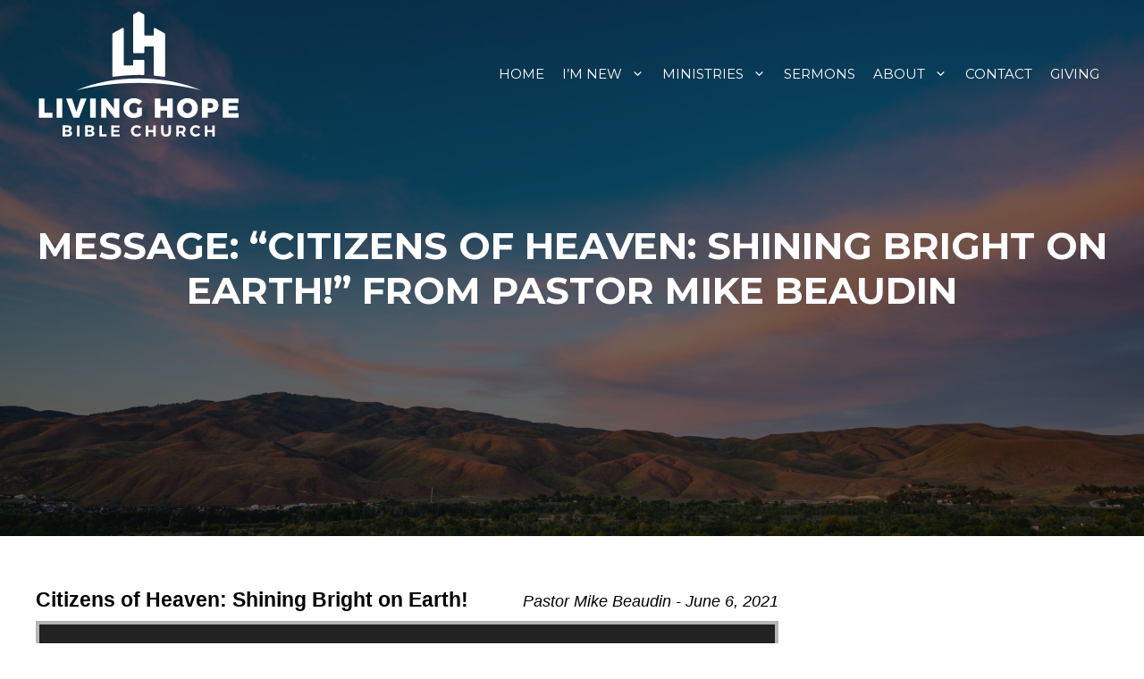

--- FILE ---
content_type: text/html; charset=UTF-8
request_url: https://livinghopeboise.org/messages/citizens-of-heaven-shining-bright-on-earth/
body_size: 22822
content:
<!DOCTYPE html>
<html lang="en-US">
<head>
	<meta charset="UTF-8">
<script>
var gform;gform||(document.addEventListener("gform_main_scripts_loaded",function(){gform.scriptsLoaded=!0}),document.addEventListener("gform/theme/scripts_loaded",function(){gform.themeScriptsLoaded=!0}),window.addEventListener("DOMContentLoaded",function(){gform.domLoaded=!0}),gform={domLoaded:!1,scriptsLoaded:!1,themeScriptsLoaded:!1,isFormEditor:()=>"function"==typeof InitializeEditor,callIfLoaded:function(o){return!(!gform.domLoaded||!gform.scriptsLoaded||!gform.themeScriptsLoaded&&!gform.isFormEditor()||(gform.isFormEditor()&&console.warn("The use of gform.initializeOnLoaded() is deprecated in the form editor context and will be removed in Gravity Forms 3.1."),o(),0))},initializeOnLoaded:function(o){gform.callIfLoaded(o)||(document.addEventListener("gform_main_scripts_loaded",()=>{gform.scriptsLoaded=!0,gform.callIfLoaded(o)}),document.addEventListener("gform/theme/scripts_loaded",()=>{gform.themeScriptsLoaded=!0,gform.callIfLoaded(o)}),window.addEventListener("DOMContentLoaded",()=>{gform.domLoaded=!0,gform.callIfLoaded(o)}))},hooks:{action:{},filter:{}},addAction:function(o,r,e,t){gform.addHook("action",o,r,e,t)},addFilter:function(o,r,e,t){gform.addHook("filter",o,r,e,t)},doAction:function(o){gform.doHook("action",o,arguments)},applyFilters:function(o){return gform.doHook("filter",o,arguments)},removeAction:function(o,r){gform.removeHook("action",o,r)},removeFilter:function(o,r,e){gform.removeHook("filter",o,r,e)},addHook:function(o,r,e,t,n){null==gform.hooks[o][r]&&(gform.hooks[o][r]=[]);var d=gform.hooks[o][r];null==n&&(n=r+"_"+d.length),gform.hooks[o][r].push({tag:n,callable:e,priority:t=null==t?10:t})},doHook:function(r,o,e){var t;if(e=Array.prototype.slice.call(e,1),null!=gform.hooks[r][o]&&((o=gform.hooks[r][o]).sort(function(o,r){return o.priority-r.priority}),o.forEach(function(o){"function"!=typeof(t=o.callable)&&(t=window[t]),"action"==r?t.apply(null,e):e[0]=t.apply(null,e)})),"filter"==r)return e[0]},removeHook:function(o,r,t,n){var e;null!=gform.hooks[o][r]&&(e=(e=gform.hooks[o][r]).filter(function(o,r,e){return!!(null!=n&&n!=o.tag||null!=t&&t!=o.priority)}),gform.hooks[o][r]=e)}});
</script>

	<title>Message: &#8220;Citizens of Heaven: Shining Bright on Earth!&#8221; from  Pastor Mike Beaudin &#8211; Living Hope Bible Church</title>
<meta name='robots' content='max-image-preview:large' />
<meta name="viewport" content="width=device-width, initial-scale=1"><link href='https://fonts.gstatic.com' crossorigin rel='preconnect' />
<link href='https://fonts.googleapis.com' crossorigin rel='preconnect' />
<link rel="alternate" type="application/rss+xml" title="Living Hope Bible Church &raquo; Feed" href="https://livinghopeboise.org/feed/" />
<link rel="alternate" type="application/rss+xml" title="Living Hope Bible Church &raquo; Comments Feed" href="https://livinghopeboise.org/comments/feed/" />
<link rel="alternate" type="text/calendar" title="Living Hope Bible Church &raquo; iCal Feed" href="https://livinghopeboise.org/eventss/?ical=1" />
<link rel="alternate" title="oEmbed (JSON)" type="application/json+oembed" href="https://livinghopeboise.org/wp-json/oembed/1.0/embed?url=https%3A%2F%2Flivinghopeboise.org%2Fmessages%2Fcitizens-of-heaven-shining-bright-on-earth%2F" />
<link rel="alternate" title="oEmbed (XML)" type="text/xml+oembed" href="https://livinghopeboise.org/wp-json/oembed/1.0/embed?url=https%3A%2F%2Flivinghopeboise.org%2Fmessages%2Fcitizens-of-heaven-shining-bright-on-earth%2F&#038;format=xml" />
<link rel="preload" href="https://livinghopeboise.org/wp-content/plugins/bb-plugin/fonts/fontawesome/5.15.4/webfonts/fa-solid-900.woff2" as="font" type="font/woff2" crossorigin="anonymous">
<link rel="preload" href="https://livinghopeboise.org/wp-content/plugins/bb-plugin/fonts/fontawesome/5.15.4/webfonts/fa-regular-400.woff2" as="font" type="font/woff2" crossorigin="anonymous">
<link rel="preload" href="https://livinghopeboise.org/wp-content/plugins/bb-plugin/fonts/fontawesome/5.15.4/webfonts/fa-brands-400.woff2" as="font" type="font/woff2" crossorigin="anonymous">
<style id='wp-img-auto-sizes-contain-inline-css'>
img:is([sizes=auto i],[sizes^="auto," i]){contain-intrinsic-size:3000px 1500px}
/*# sourceURL=wp-img-auto-sizes-contain-inline-css */
</style>
<link rel='stylesheet' id='SeriesEngineFrontendStyles-css' href='https://livinghopeboise.org/wp-content/plugins/seriesengine_plugin/css/se_styles.css?ver=6.9' media='all' />
<link rel='stylesheet' id='mediaelement-css' href='https://livinghopeboise.org/wp-includes/js/mediaelement/mediaelementplayer-legacy.min.css?ver=4.2.17' media='all' />
<link rel='stylesheet' id='wp-mediaelement-css' href='https://livinghopeboise.org/wp-includes/js/mediaelement/wp-mediaelement.min.css?ver=6.9' media='all' />
<link rel='stylesheet' id='seriesenginefontawesome-css' href='https://livinghopeboise.org/wp-content/plugins/seriesengine_plugin/css/font-awesome/css/font-awesome.min.css?ver=6.9' media='all' />
<style id='wp-emoji-styles-inline-css'>

	img.wp-smiley, img.emoji {
		display: inline !important;
		border: none !important;
		box-shadow: none !important;
		height: 1em !important;
		width: 1em !important;
		margin: 0 0.07em !important;
		vertical-align: -0.1em !important;
		background: none !important;
		padding: 0 !important;
	}
/*# sourceURL=wp-emoji-styles-inline-css */
</style>
<link rel='stylesheet' id='wp-block-library-css' href='https://livinghopeboise.org/wp-includes/css/dist/block-library/style.min.css?ver=6.9' media='all' />
<style id='global-styles-inline-css'>
:root{--wp--preset--aspect-ratio--square: 1;--wp--preset--aspect-ratio--4-3: 4/3;--wp--preset--aspect-ratio--3-4: 3/4;--wp--preset--aspect-ratio--3-2: 3/2;--wp--preset--aspect-ratio--2-3: 2/3;--wp--preset--aspect-ratio--16-9: 16/9;--wp--preset--aspect-ratio--9-16: 9/16;--wp--preset--color--black: #000000;--wp--preset--color--cyan-bluish-gray: #abb8c3;--wp--preset--color--white: #ffffff;--wp--preset--color--pale-pink: #f78da7;--wp--preset--color--vivid-red: #cf2e2e;--wp--preset--color--luminous-vivid-orange: #ff6900;--wp--preset--color--luminous-vivid-amber: #fcb900;--wp--preset--color--light-green-cyan: #7bdcb5;--wp--preset--color--vivid-green-cyan: #00d084;--wp--preset--color--pale-cyan-blue: #8ed1fc;--wp--preset--color--vivid-cyan-blue: #0693e3;--wp--preset--color--vivid-purple: #9b51e0;--wp--preset--color--contrast: var(--contrast);--wp--preset--color--contrast-2: var(--contrast-2);--wp--preset--color--contrast-3: var(--contrast-3);--wp--preset--color--base: var(--base);--wp--preset--color--base-2: var(--base-2);--wp--preset--color--base-3: var(--base-3);--wp--preset--color--accent: var(--accent);--wp--preset--gradient--vivid-cyan-blue-to-vivid-purple: linear-gradient(135deg,rgb(6,147,227) 0%,rgb(155,81,224) 100%);--wp--preset--gradient--light-green-cyan-to-vivid-green-cyan: linear-gradient(135deg,rgb(122,220,180) 0%,rgb(0,208,130) 100%);--wp--preset--gradient--luminous-vivid-amber-to-luminous-vivid-orange: linear-gradient(135deg,rgb(252,185,0) 0%,rgb(255,105,0) 100%);--wp--preset--gradient--luminous-vivid-orange-to-vivid-red: linear-gradient(135deg,rgb(255,105,0) 0%,rgb(207,46,46) 100%);--wp--preset--gradient--very-light-gray-to-cyan-bluish-gray: linear-gradient(135deg,rgb(238,238,238) 0%,rgb(169,184,195) 100%);--wp--preset--gradient--cool-to-warm-spectrum: linear-gradient(135deg,rgb(74,234,220) 0%,rgb(151,120,209) 20%,rgb(207,42,186) 40%,rgb(238,44,130) 60%,rgb(251,105,98) 80%,rgb(254,248,76) 100%);--wp--preset--gradient--blush-light-purple: linear-gradient(135deg,rgb(255,206,236) 0%,rgb(152,150,240) 100%);--wp--preset--gradient--blush-bordeaux: linear-gradient(135deg,rgb(254,205,165) 0%,rgb(254,45,45) 50%,rgb(107,0,62) 100%);--wp--preset--gradient--luminous-dusk: linear-gradient(135deg,rgb(255,203,112) 0%,rgb(199,81,192) 50%,rgb(65,88,208) 100%);--wp--preset--gradient--pale-ocean: linear-gradient(135deg,rgb(255,245,203) 0%,rgb(182,227,212) 50%,rgb(51,167,181) 100%);--wp--preset--gradient--electric-grass: linear-gradient(135deg,rgb(202,248,128) 0%,rgb(113,206,126) 100%);--wp--preset--gradient--midnight: linear-gradient(135deg,rgb(2,3,129) 0%,rgb(40,116,252) 100%);--wp--preset--font-size--small: 13px;--wp--preset--font-size--medium: 20px;--wp--preset--font-size--large: 36px;--wp--preset--font-size--x-large: 42px;--wp--preset--spacing--20: 0.44rem;--wp--preset--spacing--30: 0.67rem;--wp--preset--spacing--40: 1rem;--wp--preset--spacing--50: 1.5rem;--wp--preset--spacing--60: 2.25rem;--wp--preset--spacing--70: 3.38rem;--wp--preset--spacing--80: 5.06rem;--wp--preset--shadow--natural: 6px 6px 9px rgba(0, 0, 0, 0.2);--wp--preset--shadow--deep: 12px 12px 50px rgba(0, 0, 0, 0.4);--wp--preset--shadow--sharp: 6px 6px 0px rgba(0, 0, 0, 0.2);--wp--preset--shadow--outlined: 6px 6px 0px -3px rgb(255, 255, 255), 6px 6px rgb(0, 0, 0);--wp--preset--shadow--crisp: 6px 6px 0px rgb(0, 0, 0);}:where(.is-layout-flex){gap: 0.5em;}:where(.is-layout-grid){gap: 0.5em;}body .is-layout-flex{display: flex;}.is-layout-flex{flex-wrap: wrap;align-items: center;}.is-layout-flex > :is(*, div){margin: 0;}body .is-layout-grid{display: grid;}.is-layout-grid > :is(*, div){margin: 0;}:where(.wp-block-columns.is-layout-flex){gap: 2em;}:where(.wp-block-columns.is-layout-grid){gap: 2em;}:where(.wp-block-post-template.is-layout-flex){gap: 1.25em;}:where(.wp-block-post-template.is-layout-grid){gap: 1.25em;}.has-black-color{color: var(--wp--preset--color--black) !important;}.has-cyan-bluish-gray-color{color: var(--wp--preset--color--cyan-bluish-gray) !important;}.has-white-color{color: var(--wp--preset--color--white) !important;}.has-pale-pink-color{color: var(--wp--preset--color--pale-pink) !important;}.has-vivid-red-color{color: var(--wp--preset--color--vivid-red) !important;}.has-luminous-vivid-orange-color{color: var(--wp--preset--color--luminous-vivid-orange) !important;}.has-luminous-vivid-amber-color{color: var(--wp--preset--color--luminous-vivid-amber) !important;}.has-light-green-cyan-color{color: var(--wp--preset--color--light-green-cyan) !important;}.has-vivid-green-cyan-color{color: var(--wp--preset--color--vivid-green-cyan) !important;}.has-pale-cyan-blue-color{color: var(--wp--preset--color--pale-cyan-blue) !important;}.has-vivid-cyan-blue-color{color: var(--wp--preset--color--vivid-cyan-blue) !important;}.has-vivid-purple-color{color: var(--wp--preset--color--vivid-purple) !important;}.has-black-background-color{background-color: var(--wp--preset--color--black) !important;}.has-cyan-bluish-gray-background-color{background-color: var(--wp--preset--color--cyan-bluish-gray) !important;}.has-white-background-color{background-color: var(--wp--preset--color--white) !important;}.has-pale-pink-background-color{background-color: var(--wp--preset--color--pale-pink) !important;}.has-vivid-red-background-color{background-color: var(--wp--preset--color--vivid-red) !important;}.has-luminous-vivid-orange-background-color{background-color: var(--wp--preset--color--luminous-vivid-orange) !important;}.has-luminous-vivid-amber-background-color{background-color: var(--wp--preset--color--luminous-vivid-amber) !important;}.has-light-green-cyan-background-color{background-color: var(--wp--preset--color--light-green-cyan) !important;}.has-vivid-green-cyan-background-color{background-color: var(--wp--preset--color--vivid-green-cyan) !important;}.has-pale-cyan-blue-background-color{background-color: var(--wp--preset--color--pale-cyan-blue) !important;}.has-vivid-cyan-blue-background-color{background-color: var(--wp--preset--color--vivid-cyan-blue) !important;}.has-vivid-purple-background-color{background-color: var(--wp--preset--color--vivid-purple) !important;}.has-black-border-color{border-color: var(--wp--preset--color--black) !important;}.has-cyan-bluish-gray-border-color{border-color: var(--wp--preset--color--cyan-bluish-gray) !important;}.has-white-border-color{border-color: var(--wp--preset--color--white) !important;}.has-pale-pink-border-color{border-color: var(--wp--preset--color--pale-pink) !important;}.has-vivid-red-border-color{border-color: var(--wp--preset--color--vivid-red) !important;}.has-luminous-vivid-orange-border-color{border-color: var(--wp--preset--color--luminous-vivid-orange) !important;}.has-luminous-vivid-amber-border-color{border-color: var(--wp--preset--color--luminous-vivid-amber) !important;}.has-light-green-cyan-border-color{border-color: var(--wp--preset--color--light-green-cyan) !important;}.has-vivid-green-cyan-border-color{border-color: var(--wp--preset--color--vivid-green-cyan) !important;}.has-pale-cyan-blue-border-color{border-color: var(--wp--preset--color--pale-cyan-blue) !important;}.has-vivid-cyan-blue-border-color{border-color: var(--wp--preset--color--vivid-cyan-blue) !important;}.has-vivid-purple-border-color{border-color: var(--wp--preset--color--vivid-purple) !important;}.has-vivid-cyan-blue-to-vivid-purple-gradient-background{background: var(--wp--preset--gradient--vivid-cyan-blue-to-vivid-purple) !important;}.has-light-green-cyan-to-vivid-green-cyan-gradient-background{background: var(--wp--preset--gradient--light-green-cyan-to-vivid-green-cyan) !important;}.has-luminous-vivid-amber-to-luminous-vivid-orange-gradient-background{background: var(--wp--preset--gradient--luminous-vivid-amber-to-luminous-vivid-orange) !important;}.has-luminous-vivid-orange-to-vivid-red-gradient-background{background: var(--wp--preset--gradient--luminous-vivid-orange-to-vivid-red) !important;}.has-very-light-gray-to-cyan-bluish-gray-gradient-background{background: var(--wp--preset--gradient--very-light-gray-to-cyan-bluish-gray) !important;}.has-cool-to-warm-spectrum-gradient-background{background: var(--wp--preset--gradient--cool-to-warm-spectrum) !important;}.has-blush-light-purple-gradient-background{background: var(--wp--preset--gradient--blush-light-purple) !important;}.has-blush-bordeaux-gradient-background{background: var(--wp--preset--gradient--blush-bordeaux) !important;}.has-luminous-dusk-gradient-background{background: var(--wp--preset--gradient--luminous-dusk) !important;}.has-pale-ocean-gradient-background{background: var(--wp--preset--gradient--pale-ocean) !important;}.has-electric-grass-gradient-background{background: var(--wp--preset--gradient--electric-grass) !important;}.has-midnight-gradient-background{background: var(--wp--preset--gradient--midnight) !important;}.has-small-font-size{font-size: var(--wp--preset--font-size--small) !important;}.has-medium-font-size{font-size: var(--wp--preset--font-size--medium) !important;}.has-large-font-size{font-size: var(--wp--preset--font-size--large) !important;}.has-x-large-font-size{font-size: var(--wp--preset--font-size--x-large) !important;}
/*# sourceURL=global-styles-inline-css */
</style>

<style id='classic-theme-styles-inline-css'>
/*! This file is auto-generated */
.wp-block-button__link{color:#fff;background-color:#32373c;border-radius:9999px;box-shadow:none;text-decoration:none;padding:calc(.667em + 2px) calc(1.333em + 2px);font-size:1.125em}.wp-block-file__button{background:#32373c;color:#fff;text-decoration:none}
/*# sourceURL=/wp-includes/css/classic-themes.min.css */
</style>
<link rel='stylesheet' id='menu-image-css' href='https://livinghopeboise.org/wp-content/plugins/menu-image/includes/css/menu-image.css?ver=3.13' media='all' />
<link rel='stylesheet' id='dashicons-css' href='https://livinghopeboise.org/wp-includes/css/dashicons.min.css?ver=6.9' media='all' />
<link rel='stylesheet' id='font-awesome-5-css' href='https://livinghopeboise.org/wp-content/plugins/bb-plugin/fonts/fontawesome/5.15.4/css/all.min.css?ver=2.9.4.2' media='all' />
<link rel='stylesheet' id='ultimate-icons-css' href='https://livinghopeboise.org/wp-content/uploads/bb-plugin/icons/ultimate-icons/style.css?ver=2.9.4.2' media='all' />
<link rel='stylesheet' id='fl-builder-layout-bundle-0a88e4d406fd7edb10766bd2dcdaf5fa-css' href='https://livinghopeboise.org/wp-content/uploads/bb-plugin/cache/0a88e4d406fd7edb10766bd2dcdaf5fa-layout-bundle.css?ver=2.9.4.2-1.5.2.1' media='all' />
<link rel='stylesheet' id='generate-widget-areas-css' href='https://livinghopeboise.org/wp-content/themes/generatepress/assets/css/components/widget-areas.min.css?ver=3.6.1' media='all' />
<link rel='stylesheet' id='generate-style-css' href='https://livinghopeboise.org/wp-content/themes/generatepress/assets/css/main.min.css?ver=3.6.1' media='all' />
<style id='generate-style-inline-css'>
body{background-color:#ffffff;color:var(--contrast);}a{color:#1b7999;}a{text-decoration:underline;}.entry-title a, .site-branding a, a.button, .wp-block-button__link, .main-navigation a{text-decoration:none;}a:hover, a:focus, a:active{color:#8F6146;}.grid-container{max-width:1350px;}.wp-block-group__inner-container{max-width:1350px;margin-left:auto;margin-right:auto;}.site-header .header-image{width:230px;}.generate-back-to-top{font-size:20px;border-radius:3px;position:fixed;bottom:30px;right:30px;line-height:40px;width:40px;text-align:center;z-index:10;transition:opacity 300ms ease-in-out;opacity:0.1;transform:translateY(1000px);}.generate-back-to-top__show{opacity:1;transform:translateY(0);}:root{--contrast:#222222;--contrast-2:#575760;--contrast-3:#b2b2be;--base:#f0f0f0;--base-2:#f7f8f9;--base-3:#ffffff;--accent:#1b7999;}:root .has-contrast-color{color:var(--contrast);}:root .has-contrast-background-color{background-color:var(--contrast);}:root .has-contrast-2-color{color:var(--contrast-2);}:root .has-contrast-2-background-color{background-color:var(--contrast-2);}:root .has-contrast-3-color{color:var(--contrast-3);}:root .has-contrast-3-background-color{background-color:var(--contrast-3);}:root .has-base-color{color:var(--base);}:root .has-base-background-color{background-color:var(--base);}:root .has-base-2-color{color:var(--base-2);}:root .has-base-2-background-color{background-color:var(--base-2);}:root .has-base-3-color{color:var(--base-3);}:root .has-base-3-background-color{background-color:var(--base-3);}:root .has-accent-color{color:var(--accent);}:root .has-accent-background-color{background-color:var(--accent);}.main-navigation a, .main-navigation .menu-toggle, .main-navigation .menu-bar-items{text-transform:uppercase;font-size:15px;}body, button, input, select, textarea{font-family:Montserrat, sans-serif;}h1, h2, h3, h4, h5, h6{font-family:Montserrat, sans-serif;}.top-bar{background-color:#636363;color:#ffffff;}.top-bar a{color:#ffffff;}.top-bar a:hover{color:#303030;}.site-header{background-color:var(--base-3);}.main-title a,.main-title a:hover{color:var(--contrast);}.site-description{color:var(--contrast-2);}.mobile-menu-control-wrapper .menu-toggle,.mobile-menu-control-wrapper .menu-toggle:hover,.mobile-menu-control-wrapper .menu-toggle:focus,.has-inline-mobile-toggle #site-navigation.toggled{background-color:rgba(0, 0, 0, 0.02);}.main-navigation,.main-navigation ul ul{background-color:var(--base-3);}.main-navigation .main-nav ul li a, .main-navigation .menu-toggle, .main-navigation .menu-bar-items{color:var(--contrast);}.main-navigation .main-nav ul li:not([class*="current-menu-"]):hover > a, .main-navigation .main-nav ul li:not([class*="current-menu-"]):focus > a, .main-navigation .main-nav ul li.sfHover:not([class*="current-menu-"]) > a, .main-navigation .menu-bar-item:hover > a, .main-navigation .menu-bar-item.sfHover > a{color:#1b7999;}button.menu-toggle:hover,button.menu-toggle:focus{color:var(--contrast);}.main-navigation .main-nav ul li[class*="current-menu-"] > a{color:#1b7999;}.navigation-search input[type="search"],.navigation-search input[type="search"]:active, .navigation-search input[type="search"]:focus, .main-navigation .main-nav ul li.search-item.active > a, .main-navigation .menu-bar-items .search-item.active > a{color:#1b7999;}.main-navigation ul ul{background-color:var(--base);}.separate-containers .inside-article, .separate-containers .comments-area, .separate-containers .page-header, .one-container .container, .separate-containers .paging-navigation, .inside-page-header{background-color:var(--base-3);}.inside-article a,.paging-navigation a,.comments-area a,.page-header a{color:#1b7999;}.inside-article a:hover,.paging-navigation a:hover,.comments-area a:hover,.page-header a:hover{color:#8F6146;}.entry-title a{color:var(--contrast);}.entry-title a:hover{color:var(--contrast-2);}.entry-meta{color:var(--contrast-2);}.sidebar .widget{background-color:#fafafa;}.footer-widgets{background-color:var(--accent);}.site-info{color:var(--base-3);background-color:#46748f;}.site-info a{color:#8F6146;}.site-info a:hover{color:var(--base-2);}.footer-bar .widget_nav_menu .current-menu-item a{color:var(--base-2);}input[type="text"],input[type="email"],input[type="url"],input[type="password"],input[type="search"],input[type="tel"],input[type="number"],textarea,select{color:var(--contrast);background-color:var(--base-2);border-color:var(--base);}input[type="text"]:focus,input[type="email"]:focus,input[type="url"]:focus,input[type="password"]:focus,input[type="search"]:focus,input[type="tel"]:focus,input[type="number"]:focus,textarea:focus,select:focus{color:var(--contrast);background-color:var(--base-2);border-color:var(--contrast-3);}button,html input[type="button"],input[type="reset"],input[type="submit"],a.button,a.wp-block-button__link:not(.has-background){color:#ffffff;background-color:#1b7999;}button:hover,html input[type="button"]:hover,input[type="reset"]:hover,input[type="submit"]:hover,a.button:hover,button:focus,html input[type="button"]:focus,input[type="reset"]:focus,input[type="submit"]:focus,a.button:focus,a.wp-block-button__link:not(.has-background):active,a.wp-block-button__link:not(.has-background):focus,a.wp-block-button__link:not(.has-background):hover{color:#ffffff;background-color:#172128;}a.generate-back-to-top{background-color:rgba( 0,0,0,0.4 );color:#ffffff;}a.generate-back-to-top:hover,a.generate-back-to-top:focus{background-color:rgba( 0,0,0,0.6 );color:#ffffff;}:root{--gp-search-modal-bg-color:var(--base-3);--gp-search-modal-text-color:var(--contrast);--gp-search-modal-overlay-bg-color:rgba(0,0,0,0.2);}@media (max-width: 1000px){.main-navigation .menu-bar-item:hover > a, .main-navigation .menu-bar-item.sfHover > a{background:none;color:var(--contrast);}}.inside-header{padding:10px 40px 10px 40px;}.nav-below-header .main-navigation .inside-navigation.grid-container, .nav-above-header .main-navigation .inside-navigation.grid-container{padding:0px 30px 0px 30px;}.site-main .wp-block-group__inner-container{padding:40px;}.separate-containers .paging-navigation{padding-top:20px;padding-bottom:20px;}.entry-content .alignwide, body:not(.no-sidebar) .entry-content .alignfull{margin-left:-40px;width:calc(100% + 80px);max-width:calc(100% + 80px);}.main-navigation .main-nav ul li a,.menu-toggle,.main-navigation .menu-bar-item > a{padding-left:10px;padding-right:10px;line-height:65px;}.main-navigation .main-nav ul ul li a{padding:10px;}.navigation-search input[type="search"]{height:65px;}.rtl .menu-item-has-children .dropdown-menu-toggle{padding-left:10px;}.menu-item-has-children .dropdown-menu-toggle{padding-right:10px;}.rtl .main-navigation .main-nav ul li.menu-item-has-children > a{padding-right:10px;}.widget-area .widget{padding:20px 30px 20px 30px;}.inside-site-info{padding:40px;}@media (max-width:768px){.separate-containers .inside-article, .separate-containers .comments-area, .separate-containers .page-header, .separate-containers .paging-navigation, .one-container .site-content, .inside-page-header{padding:30px;}.site-main .wp-block-group__inner-container{padding:30px;}.inside-top-bar{padding-right:30px;padding-left:30px;}.inside-header{padding-right:30px;padding-left:30px;}.widget-area .widget{padding-top:30px;padding-right:30px;padding-bottom:30px;padding-left:30px;}.footer-widgets-container{padding-top:30px;padding-right:30px;padding-bottom:30px;padding-left:30px;}.inside-site-info{padding-right:30px;padding-left:30px;}.entry-content .alignwide, body:not(.no-sidebar) .entry-content .alignfull{margin-left:-30px;width:calc(100% + 60px);max-width:calc(100% + 60px);}.one-container .site-main .paging-navigation{margin-bottom:20px;}}/* End cached CSS */.is-right-sidebar{width:20%;}.is-left-sidebar{width:15%;}.site-content .content-area{width:80%;}@media (max-width: 1000px){.main-navigation .menu-toggle,.sidebar-nav-mobile:not(#sticky-placeholder){display:block;}.main-navigation ul,.gen-sidebar-nav,.main-navigation:not(.slideout-navigation):not(.toggled) .main-nav > ul,.has-inline-mobile-toggle #site-navigation .inside-navigation > *:not(.navigation-search):not(.main-nav){display:none;}.nav-align-right .inside-navigation,.nav-align-center .inside-navigation{justify-content:space-between;}.has-inline-mobile-toggle .mobile-menu-control-wrapper{display:flex;flex-wrap:wrap;}.has-inline-mobile-toggle .inside-header{flex-direction:row;text-align:left;flex-wrap:wrap;}.has-inline-mobile-toggle .header-widget,.has-inline-mobile-toggle #site-navigation{flex-basis:100%;}.nav-float-left .has-inline-mobile-toggle #site-navigation{order:10;}}
.dynamic-author-image-rounded{border-radius:100%;}.dynamic-featured-image, .dynamic-author-image{vertical-align:middle;}.one-container.blog .dynamic-content-template:not(:last-child), .one-container.archive .dynamic-content-template:not(:last-child){padding-bottom:0px;}.dynamic-entry-excerpt > p:last-child{margin-bottom:0px;}
.main-navigation .main-nav ul li a,.menu-toggle,.main-navigation .menu-bar-item > a{transition: line-height 300ms ease}.fl-builder-edit .navigation-stick {z-index: 10 !important;}.sticky-enabled .gen-sidebar-nav.is_stuck .main-navigation {margin-bottom: 0px;}.sticky-enabled .gen-sidebar-nav.is_stuck {z-index: 500;}.sticky-enabled .main-navigation.is_stuck {box-shadow: 0 2px 2px -2px rgba(0, 0, 0, .2);}.navigation-stick:not(.gen-sidebar-nav) {left: 0;right: 0;width: 100% !important;}.nav-float-right .navigation-stick {width: 100% !important;left: 0;}.nav-float-right .navigation-stick .navigation-branding {margin-right: auto;}.main-navigation.has-sticky-branding:not(.grid-container) .inside-navigation:not(.grid-container) .navigation-branding{margin-left: 10px;}.main-navigation.navigation-stick.has-sticky-branding .inside-navigation.grid-container{padding-left:40px;padding-right:40px;}@media (max-width:768px){.main-navigation.navigation-stick.has-sticky-branding .inside-navigation.grid-container{padding-left:0;padding-right:0;}}
.page-hero{background-color:rgba(15,15,15,0.59);background-image:url(https://livinghopeboise.org/wp-content/uploads/2022/04/273886676_10158308247776751_8031372915186536342_n.jpg);background-size:cover;background-image:linear-gradient(0deg, rgba(15,15,15,0.59),rgba(15,15,15,0.59)), url(https://livinghopeboise.org/wp-content/uploads/2022/04/273886676_10158308247776751_8031372915186536342_n.jpg);background-position:center center;background-repeat:no-repeat;color:#ffffff;padding-top:250px;padding-bottom:250px;text-align:center;}.page-hero .inside-page-hero.grid-container{max-width:calc(1350px - 0px - 0px);}.page-hero h1, .page-hero h2, .page-hero h3, .page-hero h4, .page-hero h5, .page-hero h6{color:#ffffff;}.inside-page-hero > *:last-child{margin-bottom:0px;}.page-hero a, .page-hero a:visited{color:#ffffff;}.page-hero time.updated{display:none;}.page-hero a:hover{color:#ffffff;}@media (min-width: 769px){.header-wrap{position:absolute;left:0px;right:0px;z-index:10;}.header-wrap .site-header{background:transparent;}.header-wrap #site-navigation:not(.toggled), .header-wrap #mobile-header:not(.toggled):not(.navigation-stick), .has-inline-mobile-toggle .mobile-menu-control-wrapper{background:transparent;}.header-wrap #site-navigation:not(.toggled) .main-nav > ul > li > a, .header-wrap #mobile-header:not(.toggled):not(.navigation-stick) .main-nav > ul > li > a, .header-wrap .main-navigation:not(.toggled):not(.navigation-stick) .menu-toggle, .header-wrap .main-navigation:not(.toggled):not(.navigation-stick) .menu-toggle:hover, .main-navigation:not(.toggled):not(.navigation-stick) .menu-bar-item:not(.close-search) > a{color:#ffffff;}.header-wrap #site-navigation:not(.toggled) .main-nav > ul > li:hover > a, .header-wrap #site-navigation:not(.toggled) .main-nav > ul > li:focus > a, .header-wrap #site-navigation:not(.toggled) .main-nav > ul > li.sfHover > a, .header-wrap #mobile-header:not(.toggled) .main-nav > ul > li:hover > a, .header-wrap #site-navigation:not(.toggled) .menu-bar-item:not(.close-search):hover > a, .header-wrap #mobile-header:not(.toggled) .menu-bar-item:not(.close-search):hover > a, .header-wrap #site-navigation:not(.toggled) .menu-bar-item:not(.close-search).sfHover > a, .header-wrap #mobile-header:not(.toggled) .menu-bar-item:not(.close-search).sfHover > a{background:transparent;color:#ffffff;}.header-wrap #site-navigation:not(.toggled) .main-nav > ul > li[class*="current-menu-"] > a, .header-wrap #mobile-header:not(.toggled) .main-nav > ul > li[class*="current-menu-"] > a, .header-wrap #site-navigation:not(.toggled) .main-nav > ul > li[class*="current-menu-"]:hover > a, .header-wrap #mobile-header:not(.toggled) .main-nav > ul > li[class*="current-menu-"]:hover > a{background:transparent;color:#ffffff;}.site-logo:not(.page-hero-logo){display:none;}}@media (max-width:768px){.inside-header .page-hero-logo, .main-navigation .page-hero-logo, #mobile-header .page-hero-mobile-logo{display:none;}}
@media (max-width: 1000px){.main-navigation .menu-toggle,.main-navigation .mobile-bar-items a,.main-navigation .menu-bar-item > a{padding-left:0px;padding-right:0px;}.main-navigation .main-nav ul li a,.main-navigation .menu-toggle,.main-navigation .mobile-bar-items a,.main-navigation .menu-bar-item > a{line-height:80px;}.main-navigation .site-logo.navigation-logo img, .mobile-header-navigation .site-logo.mobile-header-logo img, .navigation-search input[type="search"]{height:80px;}}@media (max-width: 1024px),(min-width:1025px){.main-navigation.sticky-navigation-transition .main-nav > ul > li > a,.sticky-navigation-transition .menu-toggle,.main-navigation.sticky-navigation-transition .menu-bar-item > a, .sticky-navigation-transition .navigation-branding .main-title{line-height:150px;}.main-navigation.sticky-navigation-transition .site-logo img, .main-navigation.sticky-navigation-transition .navigation-search input[type="search"], .main-navigation.sticky-navigation-transition .navigation-branding img{height:150px;}}
/*# sourceURL=generate-style-inline-css */
</style>
<link rel='stylesheet' id='generate-child-css' href='https://livinghopeboise.org/wp-content/themes/Living_Hope_child_theme/style.css?ver=1648659726' media='all' />
<link rel='stylesheet' id='generate-google-fonts-css' href='https://fonts.googleapis.com/css?family=Montserrat%3A100%2C100italic%2C200%2C200italic%2C300%2C300italic%2Cregular%2Citalic%2C500%2C500italic%2C600%2C600italic%2C700%2C700italic%2C800%2C800italic%2C900%2C900italic%7CNoto+Sans%3Aregular%2Citalic%2C700%2C700italic&#038;display=auto&#038;ver=3.6.1' media='all' />
<link rel='stylesheet' id='fl-theme-builder-generatepress-css' href='https://livinghopeboise.org/wp-content/plugins/bb-theme-builder/extensions/themes/css/generatepress.css?ver=1.5.2.1' media='all' />
<link rel='stylesheet' id='generate-navigation-branding-css' href='https://livinghopeboise.org/wp-content/plugins/gp-premium/menu-plus/functions/css/navigation-branding-flex.min.css?ver=2.5.5' media='all' />
<style id='generate-navigation-branding-inline-css'>
@media (max-width: 1000px){.site-header, #site-navigation, #sticky-navigation{display:none !important;opacity:0.0;}#mobile-header{display:block !important;width:100% !important;}#mobile-header .main-nav > ul{display:none;}#mobile-header.toggled .main-nav > ul, #mobile-header .menu-toggle, #mobile-header .mobile-bar-items{display:block;}#mobile-header .main-nav{-ms-flex:0 0 100%;flex:0 0 100%;-webkit-box-ordinal-group:5;-ms-flex-order:4;order:4;}}.main-navigation.has-branding .inside-navigation.grid-container, .main-navigation.has-branding.grid-container .inside-navigation:not(.grid-container){padding:0px 40px 0px 40px;}.main-navigation.has-branding:not(.grid-container) .inside-navigation:not(.grid-container) .navigation-branding{margin-left:10px;}.main-navigation .sticky-navigation-logo, .main-navigation.navigation-stick .site-logo:not(.mobile-header-logo){display:none;}.main-navigation.navigation-stick .sticky-navigation-logo{display:block;}.navigation-branding img, .site-logo.mobile-header-logo img{height:65px;width:auto;}.navigation-branding .main-title{line-height:65px;}@media (max-width: 1000px){.main-navigation.has-branding.nav-align-center .menu-bar-items, .main-navigation.has-sticky-branding.navigation-stick.nav-align-center .menu-bar-items{margin-left:auto;}.navigation-branding{margin-right:auto;margin-left:10px;}.navigation-branding .main-title, .mobile-header-navigation .site-logo{margin-left:10px;}.main-navigation.has-branding .inside-navigation.grid-container{padding:0px;}.navigation-branding img, .site-logo.mobile-header-logo{height:80px;}.navigation-branding .main-title{line-height:80px;}}
/*# sourceURL=generate-navigation-branding-inline-css */
</style>
<link rel='stylesheet' id='pp-animate-css' href='https://livinghopeboise.org/wp-content/plugins/bbpowerpack/assets/css/animate.min.css?ver=3.5.1' media='all' />
<script src="https://livinghopeboise.org/wp-includes/js/jquery/jquery.min.js?ver=3.7.1" id="jquery-core-js"></script>
<script src="https://livinghopeboise.org/wp-includes/js/jquery/jquery-migrate.min.js?ver=3.4.1" id="jquery-migrate-js"></script>
<script id="SeriesEngineFrontendJavascript-js-extra">
var seajax = {"ajaxurl":"https://livinghopeboise.org/wp-admin/admin-ajax.php"};
//# sourceURL=SeriesEngineFrontendJavascript-js-extra
</script>
<script src="https://livinghopeboise.org/wp-content/plugins/seriesengine_plugin/js/seriesenginefrontend281.js?ver=6.9" id="SeriesEngineFrontendJavascript-js"></script>
<link rel="https://api.w.org/" href="https://livinghopeboise.org/wp-json/" /><link rel="EditURI" type="application/rsd+xml" title="RSD" href="https://livinghopeboise.org/xmlrpc.php?rsd" />
<meta name="generator" content="WordPress 6.9" />
<link rel="canonical" href="https://livinghopeboise.org/messages/citizens-of-heaven-shining-bright-on-earth/" />
<link rel='shortlink' href='https://livinghopeboise.org/?p=13013' />
		<script>
			var bb_powerpack = {
				version: '2.40.10',
				getAjaxUrl: function() { return atob( 'aHR0cHM6Ly9saXZpbmdob3BlYm9pc2Uub3JnL3dwLWFkbWluL2FkbWluLWFqYXgucGhw' ); },
				callback: function() {},
				mapMarkerData: {},
				post_id: '13013',
				search_term: '',
				current_page: 'https://livinghopeboise.org/messages/citizens-of-heaven-shining-bright-on-earth/',
				conditionals: {
					is_front_page: false,
					is_home: false,
					is_archive: false,
					current_post_type: '',
					is_tax: false,
										is_author: false,
					current_author: false,
					is_search: false,
									}
			};
		</script>
		<meta property="og:site_name" content="Living Hope Bible Church" /><meta property="og:description" content="Series Title: Shinning Like Stars.
Pastor Mike teaches from Philippians 3:17-21." /><meta property="og:title" content="Message: &#8220;Citizens of Heaven: Shining Bright on Earth!&#8221; from  Pastor Mike Beaudin" /><meta property="og:url" content='https://livinghopeboise.org/messages/citizens-of-heaven-shining-bright-on-earth/' /><!-- Display fixes for Internet Explorer -->
	<!--[if IE 9]>
	<link href="https://livinghopeboise.org/wp-content/plugins/seriesengine_plugin/css/ie9_fix.css" rel="stylesheet" type="text/css" />
	<![endif]-->
	<!--[if IE 8]>
	<link href="https://livinghopeboise.org/wp-content/plugins/seriesengine_plugin/css/ie8_fix.css" rel="stylesheet" type="text/css" />
	<![endif]-->
	<!--[if lte IE 7]>
	<link href="https://livinghopeboise.org/wp-content/plugins/seriesengine_plugin/css/ie7_fix.css" rel="stylesheet" type="text/css" />
	<![endif]-->
	<!-- end display fixes for Internet Explorer --><style type="text/css" id="simple-css-output">article.page header.entry-header h1.entry-title {display: none;}/* navigation underline highlight */@media (min-width: 769px) { .main-navigation .menu > .menu-item > a::after { content: ""; position: absolute; right: 0; left: 50%; bottom: 15px; -webkit-transform: translate3d(-50%,0,0); transform: translate3d(-50%,0,0); display: block; width: 0; height: 2px; background-color: currentColor; transition: 0.3s width ease; } .main-navigation .menu > .menu-item.current-menu-item > a::after, .main-navigation .menu > .menu-item.current-menu-ancestor > a::after, .main-navigation .menu > .menu-item > a:hover::after { width: 50%; }}@media (max-width: 768px) { .main-navigation .main-nav ul li a { line-height: 40px; }}</style><meta name="tec-api-version" content="v1"><meta name="tec-api-origin" content="https://livinghopeboise.org"><link rel="alternate" href="https://livinghopeboise.org/wp-json/tribe/events/v1/" /><link rel="icon" href="https://livinghopeboise.org/wp-content/uploads/2024/07/cropped-LH-Color-32x32.png" sizes="32x32" />
<link rel="icon" href="https://livinghopeboise.org/wp-content/uploads/2024/07/cropped-LH-Color-192x192.png" sizes="192x192" />
<link rel="apple-touch-icon" href="https://livinghopeboise.org/wp-content/uploads/2024/07/cropped-LH-Color-180x180.png" />
<meta name="msapplication-TileImage" content="https://livinghopeboise.org/wp-content/uploads/2024/07/cropped-LH-Color-270x270.png" />
		<style id="wp-custom-css">
			.full-width-content.no-sidebar.separate-containers .site-main {
  margin: 0;
    margin-top: 0px;
  margin-top: -35px;
}


.menu-button-1 { 
background-color:#ff7200;

border-radius:35px;

}
.menu-button-1 a,  .menu-button a:hover, .menu-button a:active { 
color:#fff !important;
}

.menu-button-1 a:hover, .menu-button a:active { 
	background-color: black;}


.menu-button-2 { 
background-color:#1b7999;

border-radius:35px;
	max-height: 65px !important;
	padding: 5px 3px 3px 3px;
	

}
.menu-button-2 a,  .menu-button a:hover, .menu-button a:active { 
color:#fff !important;
}

.menu-button-2 a:hover, .menu-button a:active { 
	background-color: black;}


.separate-containers.right-sidebar .site-main {
  margin-left: 0;
  float: left;
}

.is-right-sidebar {
  width: 30%;
  float: right;
}		</style>
		</head>

<body class="wp-singular enmse_message-template-default single single-enmse_message postid-13013 wp-custom-logo wp-embed-responsive wp-theme-generatepress wp-child-theme-Living_Hope_child_theme fl-builder-2-9-4-2 fl-themer-1-5-2-1 fl-no-js post-image-above-header post-image-aligned-center sticky-menu-fade sticky-enabled desktop-sticky-menu mobile-header mobile-header-logo tribe-no-js fl-theme-builder-footer fl-theme-builder-footer-footer right-sidebar nav-float-right separate-containers header-aligned-left dropdown-hover" itemtype="https://schema.org/Blog" itemscope>
	<div class="header-wrap"><a class="screen-reader-text skip-link" href="#content" title="Skip to content">Skip to content</a>		<header class="site-header has-inline-mobile-toggle" id="masthead" aria-label="Site"  itemtype="https://schema.org/WPHeader" itemscope>
			<div class="inside-header">
				<div class="site-logo">
					<a href="https://livinghopeboise.org/" rel="home">
						<img  class="header-image is-logo-image" alt="Living Hope Bible Church" src="https://livinghopeboise.org/wp-content/uploads/2022/04/Living-Hope-white.svg" width="2895" height="1431" />
					</a>
				</div><div class="site-logo page-hero-logo">
					<a href="https://livinghopeboise.org/" title="Living Hope Bible Church" rel="home">
						<img  class="header-image is-logo-image" alt="Living Hope Bible Church" src="https://livinghopeboise.org/wp-content/uploads/2022/04/Living_Hope_white-logo.svg" title="Living Hope Bible Church" srcset="https://livinghopeboise.org/wp-content/uploads/2022/04/Living_Hope_white-logo.svg 1x,  2x" width="562" height="356" />
					</a>
				</div>	<nav class="main-navigation mobile-menu-control-wrapper" id="mobile-menu-control-wrapper" aria-label="Mobile Toggle">
				<button data-nav="site-navigation" class="menu-toggle" aria-controls="primary-menu" aria-expanded="false">
			<span class="gp-icon icon-menu-bars"><svg viewBox="0 0 512 512" aria-hidden="true" xmlns="http://www.w3.org/2000/svg" width="1em" height="1em"><path d="M0 96c0-13.255 10.745-24 24-24h464c13.255 0 24 10.745 24 24s-10.745 24-24 24H24c-13.255 0-24-10.745-24-24zm0 160c0-13.255 10.745-24 24-24h464c13.255 0 24 10.745 24 24s-10.745 24-24 24H24c-13.255 0-24-10.745-24-24zm0 160c0-13.255 10.745-24 24-24h464c13.255 0 24 10.745 24 24s-10.745 24-24 24H24c-13.255 0-24-10.745-24-24z" /></svg><svg viewBox="0 0 512 512" aria-hidden="true" xmlns="http://www.w3.org/2000/svg" width="1em" height="1em"><path d="M71.029 71.029c9.373-9.372 24.569-9.372 33.942 0L256 222.059l151.029-151.03c9.373-9.372 24.569-9.372 33.942 0 9.372 9.373 9.372 24.569 0 33.942L289.941 256l151.03 151.029c9.372 9.373 9.372 24.569 0 33.942-9.373 9.372-24.569 9.372-33.942 0L256 289.941l-151.029 151.03c-9.373 9.372-24.569 9.372-33.942 0-9.372-9.373-9.372-24.569 0-33.942L222.059 256 71.029 104.971c-9.372-9.373-9.372-24.569 0-33.942z" /></svg></span><span class="screen-reader-text">Menu</span>		</button>
	</nav>
			<nav class="has-sticky-branding main-navigation sub-menu-right" id="site-navigation" aria-label="Primary"  itemtype="https://schema.org/SiteNavigationElement" itemscope>
			<div class="inside-navigation">
				<div class="navigation-branding"><div class="sticky-navigation-logo">
					<a href="https://livinghopeboise.org/" title="Living Hope Bible Church" rel="home">
						<img src="http://livinghopeboise.org/wp-content/uploads/2022/03/Living-Hope-1.svg" class="is-logo-image" alt="Living Hope Bible Church" width="612" height="414" />
					</a>
				</div></div>				<button class="menu-toggle" aria-controls="primary-menu" aria-expanded="false">
					<span class="gp-icon icon-menu-bars"><svg viewBox="0 0 512 512" aria-hidden="true" xmlns="http://www.w3.org/2000/svg" width="1em" height="1em"><path d="M0 96c0-13.255 10.745-24 24-24h464c13.255 0 24 10.745 24 24s-10.745 24-24 24H24c-13.255 0-24-10.745-24-24zm0 160c0-13.255 10.745-24 24-24h464c13.255 0 24 10.745 24 24s-10.745 24-24 24H24c-13.255 0-24-10.745-24-24zm0 160c0-13.255 10.745-24 24-24h464c13.255 0 24 10.745 24 24s-10.745 24-24 24H24c-13.255 0-24-10.745-24-24z" /></svg><svg viewBox="0 0 512 512" aria-hidden="true" xmlns="http://www.w3.org/2000/svg" width="1em" height="1em"><path d="M71.029 71.029c9.373-9.372 24.569-9.372 33.942 0L256 222.059l151.029-151.03c9.373-9.372 24.569-9.372 33.942 0 9.372 9.373 9.372 24.569 0 33.942L289.941 256l151.03 151.029c9.372 9.373 9.372 24.569 0 33.942-9.373 9.372-24.569 9.372-33.942 0L256 289.941l-151.029 151.03c-9.373 9.372-24.569 9.372-33.942 0-9.372-9.373-9.372-24.569 0-33.942L222.059 256 71.029 104.971c-9.372-9.373-9.372-24.569 0-33.942z" /></svg></span><span class="screen-reader-text">Menu</span>				</button>
				<div id="primary-menu" class="main-nav"><ul id="menu-main-menu-2022" class=" menu sf-menu"><li id="menu-item-7803" class="menu-item menu-item-type-custom menu-item-object-custom menu-item-home menu-item-7803"><a href="http://livinghopeboise.org">Home</a></li>
<li id="menu-item-12156" class="menu-item menu-item-type-custom menu-item-object-custom menu-item-has-children menu-item-12156"><a href="#">I&#8217;m New<span role="presentation" class="dropdown-menu-toggle"><span class="gp-icon icon-arrow"><svg viewBox="0 0 330 512" aria-hidden="true" xmlns="http://www.w3.org/2000/svg" width="1em" height="1em"><path d="M305.913 197.085c0 2.266-1.133 4.815-2.833 6.514L171.087 335.593c-1.7 1.7-4.249 2.832-6.515 2.832s-4.815-1.133-6.515-2.832L26.064 203.599c-1.7-1.7-2.832-4.248-2.832-6.514s1.132-4.816 2.832-6.515l14.162-14.163c1.7-1.699 3.966-2.832 6.515-2.832 2.266 0 4.815 1.133 6.515 2.832l111.316 111.317 111.316-111.317c1.7-1.699 4.249-2.832 6.515-2.832s4.815 1.133 6.515 2.832l14.162 14.163c1.7 1.7 2.833 4.249 2.833 6.515z" /></svg></span></span></a>
<ul class="sub-menu">
	<li id="menu-item-7599" class="menu-item menu-item-type-post_type menu-item-object-page menu-item-7599"><a href="https://livinghopeboise.org/im-new-2/planning-a-visit/">Planning a Visit</a></li>
	<li id="menu-item-7600" class="menu-item menu-item-type-post_type menu-item-object-page menu-item-7600"><a href="https://livinghopeboise.org/im-new-2/peace-with-god/">Peace With God</a></li>
</ul>
</li>
<li id="menu-item-12155" class="menu-item menu-item-type-custom menu-item-object-custom menu-item-has-children menu-item-12155"><a href="#">Ministries<span role="presentation" class="dropdown-menu-toggle"><span class="gp-icon icon-arrow"><svg viewBox="0 0 330 512" aria-hidden="true" xmlns="http://www.w3.org/2000/svg" width="1em" height="1em"><path d="M305.913 197.085c0 2.266-1.133 4.815-2.833 6.514L171.087 335.593c-1.7 1.7-4.249 2.832-6.515 2.832s-4.815-1.133-6.515-2.832L26.064 203.599c-1.7-1.7-2.832-4.248-2.832-6.514s1.132-4.816 2.832-6.515l14.162-14.163c1.7-1.699 3.966-2.832 6.515-2.832 2.266 0 4.815 1.133 6.515 2.832l111.316 111.317 111.316-111.317c1.7-1.699 4.249-2.832 6.515-2.832s4.815 1.133 6.515 2.832l14.162 14.163c1.7 1.7 2.833 4.249 2.833 6.515z" /></svg></span></span></a>
<ul class="sub-menu">
	<li id="menu-item-7603" class="menu-item menu-item-type-post_type menu-item-object-page menu-item-7603"><a href="https://livinghopeboise.org/equip/">EQUIP Classes</a></li>
	<li id="menu-item-7604" class="menu-item menu-item-type-post_type menu-item-object-page menu-item-7604"><a href="https://livinghopeboise.org/lifegroups/">Life Groups</a></li>
	<li id="menu-item-7605" class="menu-item menu-item-type-post_type menu-item-object-page menu-item-7605"><a href="https://livinghopeboise.org/hope-kids/">Hope Kids</a></li>
	<li id="menu-item-7606" class="menu-item menu-item-type-post_type menu-item-object-page menu-item-7606"><a href="https://livinghopeboise.org/thrive/">Thrive Student Ministry</a></li>
	<li id="menu-item-7614" class="menu-item menu-item-type-post_type menu-item-object-page menu-item-7614"><a href="https://livinghopeboise.org/young-adults/">Young Adults</a></li>
	<li id="menu-item-7611" class="menu-item menu-item-type-post_type menu-item-object-page menu-item-7611"><a href="https://livinghopeboise.org/womens-ministry/">Women’s Ministry</a></li>
	<li id="menu-item-7612" class="menu-item menu-item-type-post_type menu-item-object-page menu-item-7612"><a href="https://livinghopeboise.org/mens-ministry/">Men’s Ministry</a></li>
	<li id="menu-item-7613" class="menu-item menu-item-type-post_type menu-item-object-page menu-item-7613"><a href="https://livinghopeboise.org/encore/">55+Encore Ministry</a></li>
	<li id="menu-item-7615" class="menu-item menu-item-type-post_type menu-item-object-page menu-item-7615"><a href="https://livinghopeboise.org/worship-ministry/">Worship Ministry</a></li>
	<li id="menu-item-12111" class="menu-item menu-item-type-post_type menu-item-object-page menu-item-12111"><a href="https://livinghopeboise.org/foreign-missions/">Missions</a></li>
	<li id="menu-item-147" class="menu-item menu-item-type-post_type menu-item-object-page menu-item-147"><a href="https://livinghopeboise.org/events/">Events</a></li>
</ul>
</li>
<li id="menu-item-7607" class="menu-item menu-item-type-post_type menu-item-object-page menu-item-7607"><a href="https://livinghopeboise.org/sermons/">Sermons</a></li>
<li id="menu-item-12151" class="menu-item menu-item-type-custom menu-item-object-custom menu-item-has-children menu-item-12151"><a href="#">About<span role="presentation" class="dropdown-menu-toggle"><span class="gp-icon icon-arrow"><svg viewBox="0 0 330 512" aria-hidden="true" xmlns="http://www.w3.org/2000/svg" width="1em" height="1em"><path d="M305.913 197.085c0 2.266-1.133 4.815-2.833 6.514L171.087 335.593c-1.7 1.7-4.249 2.832-6.515 2.832s-4.815-1.133-6.515-2.832L26.064 203.599c-1.7-1.7-2.832-4.248-2.832-6.514s1.132-4.816 2.832-6.515l14.162-14.163c1.7-1.699 3.966-2.832 6.515-2.832 2.266 0 4.815 1.133 6.515 2.832l111.316 111.317 111.316-111.317c1.7-1.699 4.249-2.832 6.515-2.832s4.815 1.133 6.515 2.832l14.162 14.163c1.7 1.7 2.833 4.249 2.833 6.515z" /></svg></span></span></a>
<ul class="sub-menu">
	<li id="menu-item-7601" class="menu-item menu-item-type-post_type menu-item-object-page menu-item-7601"><a href="https://livinghopeboise.org/beliefs/">Beliefs</a></li>
	<li id="menu-item-7602" class="menu-item menu-item-type-post_type menu-item-object-page menu-item-7602"><a href="https://livinghopeboise.org/history/">History</a></li>
	<li id="menu-item-12152" class="menu-item menu-item-type-custom menu-item-object-custom menu-item-12152"><a href="https://livinghopeboise.org/about/leadership">Leadership</a></li>
</ul>
</li>
<li id="menu-item-149" class="menu-item menu-item-type-post_type menu-item-object-page menu-item-149"><a href="https://livinghopeboise.org/contact/">Contact</a></li>
<li id="menu-item-12129" class="menu-item menu-item-type-post_type menu-item-object-page menu-item-12129"><a href="https://livinghopeboise.org/giving/">Giving</a></li>
</ul></div>			</div>
		</nav>
					</div>
		</header>
				<nav id="mobile-header" itemtype="https://schema.org/SiteNavigationElement" itemscope class="main-navigation mobile-header-navigation has-branding">
			<div class="inside-navigation grid-container grid-parent">
				<div class="site-logo mobile-header-logo">
						<a href="https://livinghopeboise.org/" title="Living Hope Bible Church" rel="home">
							<img src="http://livinghopeboise.org/wp-content/uploads/2022/03/Living-Hope.svg" alt="Living Hope Bible Church" class="is-logo-image" width="612" height="414" />
						</a>
					</div>					<button class="menu-toggle" aria-controls="mobile-menu" aria-expanded="false">
						<span class="gp-icon icon-menu-bars"><svg viewBox="0 0 512 512" aria-hidden="true" xmlns="http://www.w3.org/2000/svg" width="1em" height="1em"><path d="M0 96c0-13.255 10.745-24 24-24h464c13.255 0 24 10.745 24 24s-10.745 24-24 24H24c-13.255 0-24-10.745-24-24zm0 160c0-13.255 10.745-24 24-24h464c13.255 0 24 10.745 24 24s-10.745 24-24 24H24c-13.255 0-24-10.745-24-24zm0 160c0-13.255 10.745-24 24-24h464c13.255 0 24 10.745 24 24s-10.745 24-24 24H24c-13.255 0-24-10.745-24-24z" /></svg><svg viewBox="0 0 512 512" aria-hidden="true" xmlns="http://www.w3.org/2000/svg" width="1em" height="1em"><path d="M71.029 71.029c9.373-9.372 24.569-9.372 33.942 0L256 222.059l151.029-151.03c9.373-9.372 24.569-9.372 33.942 0 9.372 9.373 9.372 24.569 0 33.942L289.941 256l151.03 151.029c9.372 9.373 9.372 24.569 0 33.942-9.373 9.372-24.569 9.372-33.942 0L256 289.941l-151.029 151.03c-9.373 9.372-24.569 9.372-33.942 0-9.372-9.373-9.372-24.569 0-33.942L222.059 256 71.029 104.971c-9.372-9.373-9.372-24.569 0-33.942z" /></svg></span><span class="screen-reader-text">Menu</span>					</button>
					<div id="mobile-menu" class="main-nav"><ul id="menu-main-menu-2023" class=" menu sf-menu"><li class="menu-item menu-item-type-custom menu-item-object-custom menu-item-home menu-item-7803"><a href="http://livinghopeboise.org">Home</a></li>
<li class="menu-item menu-item-type-custom menu-item-object-custom menu-item-has-children menu-item-12156"><a href="#">I&#8217;m New<span role="presentation" class="dropdown-menu-toggle"><span class="gp-icon icon-arrow"><svg viewBox="0 0 330 512" aria-hidden="true" xmlns="http://www.w3.org/2000/svg" width="1em" height="1em"><path d="M305.913 197.085c0 2.266-1.133 4.815-2.833 6.514L171.087 335.593c-1.7 1.7-4.249 2.832-6.515 2.832s-4.815-1.133-6.515-2.832L26.064 203.599c-1.7-1.7-2.832-4.248-2.832-6.514s1.132-4.816 2.832-6.515l14.162-14.163c1.7-1.699 3.966-2.832 6.515-2.832 2.266 0 4.815 1.133 6.515 2.832l111.316 111.317 111.316-111.317c1.7-1.699 4.249-2.832 6.515-2.832s4.815 1.133 6.515 2.832l14.162 14.163c1.7 1.7 2.833 4.249 2.833 6.515z" /></svg></span></span></a>
<ul class="sub-menu">
	<li class="menu-item menu-item-type-post_type menu-item-object-page menu-item-7599"><a href="https://livinghopeboise.org/im-new-2/planning-a-visit/">Planning a Visit</a></li>
	<li class="menu-item menu-item-type-post_type menu-item-object-page menu-item-7600"><a href="https://livinghopeboise.org/im-new-2/peace-with-god/">Peace With God</a></li>
</ul>
</li>
<li class="menu-item menu-item-type-custom menu-item-object-custom menu-item-has-children menu-item-12155"><a href="#">Ministries<span role="presentation" class="dropdown-menu-toggle"><span class="gp-icon icon-arrow"><svg viewBox="0 0 330 512" aria-hidden="true" xmlns="http://www.w3.org/2000/svg" width="1em" height="1em"><path d="M305.913 197.085c0 2.266-1.133 4.815-2.833 6.514L171.087 335.593c-1.7 1.7-4.249 2.832-6.515 2.832s-4.815-1.133-6.515-2.832L26.064 203.599c-1.7-1.7-2.832-4.248-2.832-6.514s1.132-4.816 2.832-6.515l14.162-14.163c1.7-1.699 3.966-2.832 6.515-2.832 2.266 0 4.815 1.133 6.515 2.832l111.316 111.317 111.316-111.317c1.7-1.699 4.249-2.832 6.515-2.832s4.815 1.133 6.515 2.832l14.162 14.163c1.7 1.7 2.833 4.249 2.833 6.515z" /></svg></span></span></a>
<ul class="sub-menu">
	<li class="menu-item menu-item-type-post_type menu-item-object-page menu-item-7603"><a href="https://livinghopeboise.org/equip/">EQUIP Classes</a></li>
	<li class="menu-item menu-item-type-post_type menu-item-object-page menu-item-7604"><a href="https://livinghopeboise.org/lifegroups/">Life Groups</a></li>
	<li class="menu-item menu-item-type-post_type menu-item-object-page menu-item-7605"><a href="https://livinghopeboise.org/hope-kids/">Hope Kids</a></li>
	<li class="menu-item menu-item-type-post_type menu-item-object-page menu-item-7606"><a href="https://livinghopeboise.org/thrive/">Thrive Student Ministry</a></li>
	<li class="menu-item menu-item-type-post_type menu-item-object-page menu-item-7614"><a href="https://livinghopeboise.org/young-adults/">Young Adults</a></li>
	<li class="menu-item menu-item-type-post_type menu-item-object-page menu-item-7611"><a href="https://livinghopeboise.org/womens-ministry/">Women’s Ministry</a></li>
	<li class="menu-item menu-item-type-post_type menu-item-object-page menu-item-7612"><a href="https://livinghopeboise.org/mens-ministry/">Men’s Ministry</a></li>
	<li class="menu-item menu-item-type-post_type menu-item-object-page menu-item-7613"><a href="https://livinghopeboise.org/encore/">55+Encore Ministry</a></li>
	<li class="menu-item menu-item-type-post_type menu-item-object-page menu-item-7615"><a href="https://livinghopeboise.org/worship-ministry/">Worship Ministry</a></li>
	<li class="menu-item menu-item-type-post_type menu-item-object-page menu-item-12111"><a href="https://livinghopeboise.org/foreign-missions/">Missions</a></li>
	<li class="menu-item menu-item-type-post_type menu-item-object-page menu-item-147"><a href="https://livinghopeboise.org/events/">Events</a></li>
</ul>
</li>
<li class="menu-item menu-item-type-post_type menu-item-object-page menu-item-7607"><a href="https://livinghopeboise.org/sermons/">Sermons</a></li>
<li class="menu-item menu-item-type-custom menu-item-object-custom menu-item-has-children menu-item-12151"><a href="#">About<span role="presentation" class="dropdown-menu-toggle"><span class="gp-icon icon-arrow"><svg viewBox="0 0 330 512" aria-hidden="true" xmlns="http://www.w3.org/2000/svg" width="1em" height="1em"><path d="M305.913 197.085c0 2.266-1.133 4.815-2.833 6.514L171.087 335.593c-1.7 1.7-4.249 2.832-6.515 2.832s-4.815-1.133-6.515-2.832L26.064 203.599c-1.7-1.7-2.832-4.248-2.832-6.514s1.132-4.816 2.832-6.515l14.162-14.163c1.7-1.699 3.966-2.832 6.515-2.832 2.266 0 4.815 1.133 6.515 2.832l111.316 111.317 111.316-111.317c1.7-1.699 4.249-2.832 6.515-2.832s4.815 1.133 6.515 2.832l14.162 14.163c1.7 1.7 2.833 4.249 2.833 6.515z" /></svg></span></span></a>
<ul class="sub-menu">
	<li class="menu-item menu-item-type-post_type menu-item-object-page menu-item-7601"><a href="https://livinghopeboise.org/beliefs/">Beliefs</a></li>
	<li class="menu-item menu-item-type-post_type menu-item-object-page menu-item-7602"><a href="https://livinghopeboise.org/history/">History</a></li>
	<li class="menu-item menu-item-type-custom menu-item-object-custom menu-item-12152"><a href="https://livinghopeboise.org/about/leadership">Leadership</a></li>
</ul>
</li>
<li class="menu-item menu-item-type-post_type menu-item-object-page menu-item-149"><a href="https://livinghopeboise.org/contact/">Contact</a></li>
<li class="menu-item menu-item-type-post_type menu-item-object-page menu-item-12129"><a href="https://livinghopeboise.org/giving/">Giving</a></li>
</ul></div>			</div><!-- .inside-navigation -->
		</nav><!-- #site-navigation -->
		</div><!-- .header-wrap --><div class="page-hero">
					<div class="inside-page-hero">
						<h1 style="font-weight: bold; text-transform: uppercase !important;">
	Message: &#8220;Citizens of Heaven: Shining Bright on Earth!&#8221; from  Pastor Mike Beaudin
</h1>

					</div>
				</div>
	<div class="site grid-container container hfeed" id="page">
				<div class="site-content" id="content">
			
	<div class="content-area" id="primary">
		<main class="site-main" id="main">
			
<article id="post-13013" class="post-13013 enmse_message type-enmse_message status-publish" itemtype="https://schema.org/CreativeWork" itemscope>
	<div class="inside-article">
		
		<div class="entry-content" itemprop="text">
			<style type="text/css" media="screen">
		#seriesengine .enmse-loading-icon {
			margin-top: 50px;
		}
</style>
<div id="seriesengine">
	<script src="https://player.vimeo.com/api/player.js"></script>
	<input type="hidden" name="enmse-random" value="368316639" class="enmse-random">
	<div class="enmse-loading-icon" style="display: none;">
		<p>Loading Content...</p>
	</div>
	<div class="enmse-copy-link-box" style="display: none;">
		<h4>Share a Link to this Message</h4>
		<p>The link has been copied to your clipboard; paste it anywhere you would like to share it.</p>
		<a href="#" class="enmse-copy-link-done">Close</a>
	</div>
	<div class="enmse-content-container" id="enmse-top368316639">
		<input type="hidden" name="enmse-rrandom" value="368316639" class="enmse-rrandom">
								<!-- Single Message and Related Series Details -->
<h3 class="enmse-message-meta">Pastor Mike Beaudin - June 6, 2021</h3>
<h2 class="enmse-message-title">Citizens of Heaven: Shining Bright on Earth!</h2>
<!-- Display Audio or Video -->
<div class="enmse-player" >
    <div class="enmse-media-container">
		<div class="enmse-watch w368316639" ><video src="https://youtu.be/0lV8sSuW3V8" controls="controls" class="enmse-video-player enmsevplayer" rel="0" name="12451" preload="metadata"></div>
		<div class="enmse-listen" style="display:none;"><div class="enmse-audio"><a href="https://ustickbaptist.org/wp-content/uploads/sermons/2021/06/2021.06.06-Citizens_Of_Heaven_Shining_Bright_On_Earth.mp3" id="enmse-download"  download>Download</a><audio src="https://ustickbaptist.org/wp-content/uploads/sermons/2021/06/2021.06.06-Citizens_Of_Heaven_Shining_Bright_On_Earth.mp3" controls="controls" class="enmse-audio-player enmseaplayer" rel="57" name="12451" preload="metadata"></audio></div></div>
		<div class="enmse-alternate a368316639" style="display:none;"></div>
	</div>
	<ul class="enmse-player-tabs">
		<li class="enmse-watch-tab enmse-tab-selected"><a href="https://livinghopeboise.org/messages/citizens-of-heaven-shining-bright-on-earth/?enmse=1&amp;enmse_mid=12451" >Watch</a></li>		<li class="enmse-listen-tab"><a href="https://livinghopeboise.org/messages/citizens-of-heaven-shining-bright-on-earth/?enmse=1&amp;enmse_mid=12451&amp;enmse_av=1" >Listen</a></li>			</ul>
	<ul class="enmse-player-options">
		<li class="enmse-details"><a href="#" class="enmse-show-details">Details</a></li>
				<li class="enmse-share-this"><a href="#" class="enmse-show-share">Share</a></li>
	</ul>
	<div style="clear: both;"></div>
	<div class="enmse-player-details" style="display: none">
		<p class="enmse-downloads"><a href="https://ustickbaptist.org/wp-content/uploads/sermons/2021/06/2021.06.06-Sermon_Notes.pdf" target="_blank">Sermon Notes</a> &nbsp;&nbsp;&nbsp; <a href="https://ustickbaptist.org/wp-content/uploads/2021/06/Sunday-Bulletin-6-6-2021-BRM-Food-Drive-Flyer.pdf" target="_blank">Bulletin</a></p>
		<p class="enmse-message-description">Series Title: Shinning Like Stars.
Pastor Mike teaches from Philippians 3:17-21.</p>	    <h3>From Series: "<em>Shining Like Stars</em>"</h3>	    <p>Living with Joy in a Dark World.
A study through Philippians.</p>	   	<p class="enmse-related-topics"><strong>Scripture References:</strong> <a href="https://bible.com/bible/59/PHP.3.17-21" target="_blank">Philippians 3:17-21</a></p>				<!-- Related Topics -->
				<p class="enmse-related-topics"><strong>Related Topics:</strong> <a href="https://livinghopeboise.org/messages/citizens-of-heaven-shining-bright-on-earth/?enmse=1&amp;enmse_tid=2010" class="enmse-topic-ajax">sermon<input type="hidden" name="enmse-topic-info" value="&amp;enmse_tid=2010" class="enmse-topic-info"></a></p>						<p class="enmse-related-topics"><a href="https://livinghopeboise.org/messages/citizens-of-heaven-shining-bright-on-earth/?enmse=1&amp;enmse_spid=2082" class="enmse-speaker-ajax">More Messages from Pastor Mike Beaudin<input type="hidden" name="enmse-speaker-info" value="&amp;enmse_spid=2082" class="enmse-speaker-info"></a></p>	</div>
	<div class="enmse-player-extras" style="display: none">
			</div>
	<div class="enmse-share-details" style="display: none">
				<ul>
	<li class="enmse-facebook"><a href="http://www.facebook.com/sharer/sharer.php?u=https://livinghopeboise.org/messages/citizens-of-heaven-shining-bright-on-earth/" target="_blank"><span>Facebook</span></a></li>
	<li class="enmse-twitter"><a href="https://twitter.com/intent/tweet?text=%22Citizens of Heaven: Shining Bright on Earth!%22%20on%20Living Hope Bible Church:&url=%20https://livinghopeboise.org/messages/citizens-of-heaven-shining-bright-on-earth/" target="_blank"><span>Tweet Link</span></a></li>
	<li class="enmse-share-link"><a href="https://livinghopeboise.org/messages/citizens-of-heaven-shining-bright-on-earth/"><span>Share Link</span></a><input type="hidden" class="enmsecopylink" value="https://livinghopeboise.org/messages/citizens-of-heaven-shining-bright-on-earth/" /></li>
	<li class="enmse-email"><a href="mailto:TypeEmailHere@address.com?subject=Check%20out%20%22Citizens of Heaven: Shining Bright on Earth!%22%20on%20Living Hope Bible Church&body=Check%20out%20%22Citizens of Heaven: Shining Bright on Earth!%22%20on%20Living Hope Bible Church%20at%20the%20link%20below:%0A%0Ahttps://livinghopeboise.org/messages/citizens-of-heaven-shining-bright-on-earth/"><span>Send Email</span></a></li>
	</div>
</div>	
							<!-- Related Messages -->
<h3 class="enmse-more-title">More From "<em>Shining Like Stars</em>"</h3>
		<div class="enmse-related-area card-view" id="enmse-related368316639">
				<div class="enmse-message-card enmse-oddcard">
			<img decoding="async" src="https://livinghopeboise.org/wp-content/uploads/2022/07/Living_Hope_2560x2560-600x600.jpg" alt="Finding Joy in Christ Image" border="0" />			<h6>April 11, 2021</h6>
			<h5>Finding Joy in Christ</h5>
			<p class="enmse-speaker-name">Pastor Mike Jacobson</p>			<p class="enmse-scripture-info">Philippians 1:1-11</p>			<p class="enmse-hero-extra"><a href="https://ustickbaptist.org/wp-content/uploads/sermons/2021/04/2021.04.11-Sermon_Notes.pdf" target="_blank">Sermon Notes</a></p>			<p class="enmse-card-links"><span class="enmse-alternate-cell"><input type="hidden" name="enmse-ajax-values" value="&amp;enmse_sid=2087&amp;enmse_mid=12207&amp;enmse_xv=1" class="enmse-ajax-values"></span><span class="enmse-watch-cell"><a href="https://livinghopeboise.org/messages/citizens-of-heaven-shining-bright-on-earth/?enmse=1&amp;enmse_sid=2087&amp;enmse_mid=12207" class="enmse-ajax-card-link">Watch</a><span class="enmse-spacer">&nbsp;&nbsp;&nbsp;</span><input type="hidden" name="enmse-ajax-values" value="&amp;enmse_sid=2087&amp;enmse_mid=12207" class="enmse-ajax-values"></span><span class="enmse-listen-cell"><a href="https://livinghopeboise.org/messages/citizens-of-heaven-shining-bright-on-earth/?enmse=1&amp;enmse_sid=2087&amp;enmse_mid=12207&amp;enmse_av=1" class="enmse-ajax-card-link">Listen</a><input type="hidden" name="enmse-ajax-values" value="&amp;enmse_sid=2087&amp;enmse_mid=12207&amp;enmse_av=1" class="enmse-ajax-values"></span></p>
		</div>
				<div class="enmse-message-card enmse-middlecard">
			<img decoding="async" src="https://livinghopeboise.org/wp-content/uploads/2022/07/Living_Hope_2560x2560-600x600.jpg" alt="Chained with Joy Image" border="0" />			<h6>April 18, 2021</h6>
			<h5>Chained with Joy</h5>
			<p class="enmse-speaker-name">Pastor Ryan Bear</p>			<p class="enmse-scripture-info">Philippians 1:12-18</p>			<p class="enmse-hero-extra"><a href="https://ustickbaptist.org/wp-content/uploads/sermons/2021/04/2021.04.18-Sermon_Notes.pdf" target="_blank">Sermon Notes</a></p>			<p class="enmse-card-links"><span class="enmse-alternate-cell"><input type="hidden" name="enmse-ajax-values" value="&amp;enmse_sid=2087&amp;enmse_mid=12259&amp;enmse_xv=1" class="enmse-ajax-values"></span><span class="enmse-watch-cell"><a href="https://livinghopeboise.org/messages/citizens-of-heaven-shining-bright-on-earth/?enmse=1&amp;enmse_sid=2087&amp;enmse_mid=12259" class="enmse-ajax-card-link">Watch</a><span class="enmse-spacer">&nbsp;&nbsp;&nbsp;</span><input type="hidden" name="enmse-ajax-values" value="&amp;enmse_sid=2087&amp;enmse_mid=12259" class="enmse-ajax-values"></span><span class="enmse-listen-cell"><a href="https://livinghopeboise.org/messages/citizens-of-heaven-shining-bright-on-earth/?enmse=1&amp;enmse_sid=2087&amp;enmse_mid=12259&amp;enmse_av=1" class="enmse-ajax-card-link">Listen</a><input type="hidden" name="enmse-ajax-values" value="&amp;enmse_sid=2087&amp;enmse_mid=12259&amp;enmse_av=1" class="enmse-ajax-values"></span></p>
		</div>
				<div class="enmse-message-card enmse-oddcard">
			<img decoding="async" src="https://livinghopeboise.org/wp-content/uploads/2022/07/Living_Hope_2560x2560-600x600.jpg" alt="What Really Matters Image" border="0" />			<h6>April 25, 2021</h6>
			<h5>What Really Matters</h5>
			<p class="enmse-speaker-name">Pastor Mike Jacobson</p>			<p class="enmse-scripture-info">Philippians 1:19-26</p>			<p class="enmse-hero-extra"><a href="https://ustickbaptist.org/wp-content/uploads/sermons/2021/04/2021.04.25-Sermon_Notes.pdf" target="_blank">Sermon Notes</a></p>			<p class="enmse-card-links"><span class="enmse-alternate-cell"><input type="hidden" name="enmse-ajax-values" value="&amp;enmse_sid=2087&amp;enmse_mid=12291&amp;enmse_xv=1" class="enmse-ajax-values"></span><span class="enmse-watch-cell"><a href="https://livinghopeboise.org/messages/citizens-of-heaven-shining-bright-on-earth/?enmse=1&amp;enmse_sid=2087&amp;enmse_mid=12291" class="enmse-ajax-card-link">Watch</a><span class="enmse-spacer">&nbsp;&nbsp;&nbsp;</span><input type="hidden" name="enmse-ajax-values" value="&amp;enmse_sid=2087&amp;enmse_mid=12291" class="enmse-ajax-values"></span><span class="enmse-listen-cell"><a href="https://livinghopeboise.org/messages/citizens-of-heaven-shining-bright-on-earth/?enmse=1&amp;enmse_sid=2087&amp;enmse_mid=12291&amp;enmse_av=1" class="enmse-ajax-card-link">Listen</a><input type="hidden" name="enmse-ajax-values" value="&amp;enmse_sid=2087&amp;enmse_mid=12291&amp;enmse_av=1" class="enmse-ajax-values"></span></p>
		</div>
				<div class="enmse-message-card">
			<img decoding="async" src="https://livinghopeboise.org/wp-content/uploads/2022/07/Living_Hope_2560x2560-600x600.jpg" alt="Gospel Worthy Image" border="0" />			<h6>May 2, 2021</h6>
			<h5>Gospel Worthy</h5>
			<p class="enmse-speaker-name">Pastor John Buren</p>			<p class="enmse-scripture-info">Philippians 1:27-30</p>						<p class="enmse-card-links"><span class="enmse-alternate-cell"><input type="hidden" name="enmse-ajax-values" value="&amp;enmse_sid=2087&amp;enmse_mid=12349&amp;enmse_xv=1" class="enmse-ajax-values"></span><span class="enmse-watch-cell"><a href="https://livinghopeboise.org/messages/citizens-of-heaven-shining-bright-on-earth/?enmse=1&amp;enmse_sid=2087&amp;enmse_mid=12349" class="enmse-ajax-card-link">Watch</a><span class="enmse-spacer">&nbsp;&nbsp;&nbsp;</span><input type="hidden" name="enmse-ajax-values" value="&amp;enmse_sid=2087&amp;enmse_mid=12349" class="enmse-ajax-values"></span><span class="enmse-listen-cell"><a href="https://livinghopeboise.org/messages/citizens-of-heaven-shining-bright-on-earth/?enmse=1&amp;enmse_sid=2087&amp;enmse_mid=12349&amp;enmse_av=1" class="enmse-ajax-card-link">Listen</a><input type="hidden" name="enmse-ajax-values" value="&amp;enmse_sid=2087&amp;enmse_mid=12349&amp;enmse_av=1" class="enmse-ajax-values"></span></p>
		</div>
				<div class="enmse-message-card enmse-middlecard enmse-oddcard">
			<img decoding="async" src="https://livinghopeboise.org/wp-content/uploads/2022/07/Living_Hope_2560x2560-600x600.jpg" alt="Building a Buff Church Image" border="0" />			<h6>May 9, 2021</h6>
			<h5>Building a Buff Church</h5>
			<p class="enmse-speaker-name">Pastor Ryan Bear</p>			<p class="enmse-scripture-info">Philippians 2:1-11</p>						<p class="enmse-card-links"><span class="enmse-alternate-cell"><input type="hidden" name="enmse-ajax-values" value="&amp;enmse_sid=2087&amp;enmse_mid=12370&amp;enmse_xv=1" class="enmse-ajax-values"></span><span class="enmse-watch-cell"><a href="https://livinghopeboise.org/messages/citizens-of-heaven-shining-bright-on-earth/?enmse=1&amp;enmse_sid=2087&amp;enmse_mid=12370" class="enmse-ajax-card-link">Watch</a><span class="enmse-spacer">&nbsp;&nbsp;&nbsp;</span><input type="hidden" name="enmse-ajax-values" value="&amp;enmse_sid=2087&amp;enmse_mid=12370" class="enmse-ajax-values"></span><span class="enmse-listen-cell"><a href="https://livinghopeboise.org/messages/citizens-of-heaven-shining-bright-on-earth/?enmse=1&amp;enmse_sid=2087&amp;enmse_mid=12370&amp;enmse_av=1" class="enmse-ajax-card-link">Listen</a><input type="hidden" name="enmse-ajax-values" value="&amp;enmse_sid=2087&amp;enmse_mid=12370&amp;enmse_av=1" class="enmse-ajax-values"></span></p>
		</div>
				<div class="enmse-message-card">
			<img decoding="async" src="https://livinghopeboise.org/wp-content/uploads/2022/07/Living_Hope_2560x2560-600x600.jpg" alt="Shining Like Stars Image" border="0" />			<h6>May 16, 2021</h6>
			<h5>Shining Like Stars</h5>
			<p class="enmse-speaker-name">Pastor Mike Jacobson</p>			<p class="enmse-scripture-info">Philippians 2:12-18</p>			<p class="enmse-hero-extra"><a href="https://ustickbaptist.org/wp-content/uploads/sermons/2021/05/2021.05.16-Sermon_Notes.pdf" target="_blank">Sermon Notes</a></p>			<p class="enmse-card-links"><span class="enmse-alternate-cell"><input type="hidden" name="enmse-ajax-values" value="&amp;enmse_sid=2087&amp;enmse_mid=12392&amp;enmse_xv=1" class="enmse-ajax-values"></span><span class="enmse-watch-cell"><a href="https://livinghopeboise.org/messages/citizens-of-heaven-shining-bright-on-earth/?enmse=1&amp;enmse_sid=2087&amp;enmse_mid=12392" class="enmse-ajax-card-link">Watch</a><span class="enmse-spacer">&nbsp;&nbsp;&nbsp;</span><input type="hidden" name="enmse-ajax-values" value="&amp;enmse_sid=2087&amp;enmse_mid=12392" class="enmse-ajax-values"></span><span class="enmse-listen-cell"><a href="https://livinghopeboise.org/messages/citizens-of-heaven-shining-bright-on-earth/?enmse=1&amp;enmse_sid=2087&amp;enmse_mid=12392&amp;enmse_av=1" class="enmse-ajax-card-link">Listen</a><input type="hidden" name="enmse-ajax-values" value="&amp;enmse_sid=2087&amp;enmse_mid=12392&amp;enmse_av=1" class="enmse-ajax-values"></span></p>
		</div>
				<div class="enmse-message-card enmse-oddcard">
			<img decoding="async" src="https://livinghopeboise.org/wp-content/uploads/2022/07/Living_Hope_2560x2560-600x600.jpg" alt="Dent Makers Image" border="0" />			<h6>May 23, 2021</h6>
			<h5>Dent Makers</h5>
			<p class="enmse-speaker-name">Pastor Ryan Bear</p>			<p class="enmse-scripture-info">Philippians 2:19-30</p>						<p class="enmse-card-links"><span class="enmse-alternate-cell"><input type="hidden" name="enmse-ajax-values" value="&amp;enmse_sid=2087&amp;enmse_mid=12412&amp;enmse_xv=1" class="enmse-ajax-values"></span><span class="enmse-watch-cell"><a href="https://livinghopeboise.org/messages/citizens-of-heaven-shining-bright-on-earth/?enmse=1&amp;enmse_sid=2087&amp;enmse_mid=12412" class="enmse-ajax-card-link">Watch</a><span class="enmse-spacer">&nbsp;&nbsp;&nbsp;</span><input type="hidden" name="enmse-ajax-values" value="&amp;enmse_sid=2087&amp;enmse_mid=12412" class="enmse-ajax-values"></span><span class="enmse-listen-cell"><a href="https://livinghopeboise.org/messages/citizens-of-heaven-shining-bright-on-earth/?enmse=1&amp;enmse_sid=2087&amp;enmse_mid=12412&amp;enmse_av=1" class="enmse-ajax-card-link">Listen</a><input type="hidden" name="enmse-ajax-values" value="&amp;enmse_sid=2087&amp;enmse_mid=12412&amp;enmse_av=1" class="enmse-ajax-values"></span></p>
		</div>
				<div class="enmse-message-card enmse-middlecard">
			<img decoding="async" src="https://livinghopeboise.org/wp-content/uploads/2022/07/Living_Hope_2560x2560-600x600.jpg" alt="That I May Know Him Image" border="0" />			<h6>May 30, 2021</h6>
			<h5>That I May Know Him</h5>
			<p class="enmse-speaker-name">Pastor Mike Jacobson</p>			<p class="enmse-scripture-info">Philippians 3:1-16</p>			<p class="enmse-hero-extra"><a href="https://ustickbaptist.org/wp-content/uploads/sermons/2021/05/2021.05.30-Sermon_Notes.pdf" target="_blank">Sermon Notes</a></p>			<p class="enmse-card-links"><span class="enmse-alternate-cell"><input type="hidden" name="enmse-ajax-values" value="&amp;enmse_sid=2087&amp;enmse_mid=12441&amp;enmse_xv=1" class="enmse-ajax-values"></span><span class="enmse-watch-cell"><a href="https://livinghopeboise.org/messages/citizens-of-heaven-shining-bright-on-earth/?enmse=1&amp;enmse_sid=2087&amp;enmse_mid=12441" class="enmse-ajax-card-link">Watch</a><span class="enmse-spacer">&nbsp;&nbsp;&nbsp;</span><input type="hidden" name="enmse-ajax-values" value="&amp;enmse_sid=2087&amp;enmse_mid=12441" class="enmse-ajax-values"></span><span class="enmse-listen-cell"><a href="https://livinghopeboise.org/messages/citizens-of-heaven-shining-bright-on-earth/?enmse=1&amp;enmse_sid=2087&amp;enmse_mid=12441&amp;enmse_av=1" class="enmse-ajax-card-link">Listen</a><input type="hidden" name="enmse-ajax-values" value="&amp;enmse_sid=2087&amp;enmse_mid=12441&amp;enmse_av=1" class="enmse-ajax-values"></span></p>
		</div>
				<div class="enmse-message-card enmse-oddcard">
			<img decoding="async" src="https://livinghopeboise.org/wp-content/uploads/2022/07/Living_Hope_2560x2560-600x600.jpg" alt="Citizens of Heaven: Shining Bright on Earth! Image" border="0" />			<h6>June 6, 2021</h6>
			<h5>Citizens of Heaven: Shining Bright on Earth!</h5>
			<p class="enmse-speaker-name">Pastor Mike Beaudin</p>			<p class="enmse-scripture-info">Philippians 3:17-21</p>			<p class="enmse-hero-extra"><a href="https://ustickbaptist.org/wp-content/uploads/sermons/2021/06/2021.06.06-Sermon_Notes.pdf" target="_blank">Sermon Notes</a></p>			<p class="enmse-card-links"><span class="enmse-alternate-cell"><input type="hidden" name="enmse-ajax-values" value="&amp;enmse_sid=2087&amp;enmse_mid=12451&amp;enmse_xv=1" class="enmse-ajax-values"></span><span class="enmse-watch-cell"><a href="https://livinghopeboise.org/messages/citizens-of-heaven-shining-bright-on-earth/?enmse=1&amp;enmse_sid=2087&amp;enmse_mid=12451" class="enmse-ajax-card-link">Watch</a><span class="enmse-spacer">&nbsp;&nbsp;&nbsp;</span><input type="hidden" name="enmse-ajax-values" value="&amp;enmse_sid=2087&amp;enmse_mid=12451" class="enmse-ajax-values"></span><span class="enmse-listen-cell"><a href="https://livinghopeboise.org/messages/citizens-of-heaven-shining-bright-on-earth/?enmse=1&amp;enmse_sid=2087&amp;enmse_mid=12451&amp;enmse_av=1" class="enmse-ajax-card-link">Listen</a><input type="hidden" name="enmse-ajax-values" value="&amp;enmse_sid=2087&amp;enmse_mid=12451&amp;enmse_av=1" class="enmse-ajax-values"></span></p>
		</div>
				<div class="enmse-message-card">
			<img decoding="async" src="https://livinghopeboise.org/wp-content/uploads/2022/07/Living_Hope_2560x2560-600x600.jpg" alt="You Don't Have to be Anxious Image" border="0" />			<h6>June 13, 2021</h6>
			<h5>You Don't Have to be Anxious</h5>
			<p class="enmse-speaker-name">Pastor Ryan Bear</p>			<p class="enmse-scripture-info">Philippians 4:1-9</p>						<p class="enmse-card-links"><span class="enmse-alternate-cell"><input type="hidden" name="enmse-ajax-values" value="&amp;enmse_sid=2087&amp;enmse_mid=12469&amp;enmse_xv=1" class="enmse-ajax-values"></span><span class="enmse-watch-cell"><a href="https://livinghopeboise.org/messages/citizens-of-heaven-shining-bright-on-earth/?enmse=1&amp;enmse_sid=2087&amp;enmse_mid=12469" class="enmse-ajax-card-link">Watch</a><span class="enmse-spacer">&nbsp;&nbsp;&nbsp;</span><input type="hidden" name="enmse-ajax-values" value="&amp;enmse_sid=2087&amp;enmse_mid=12469" class="enmse-ajax-values"></span><span class="enmse-listen-cell"><a href="https://livinghopeboise.org/messages/citizens-of-heaven-shining-bright-on-earth/?enmse=1&amp;enmse_sid=2087&amp;enmse_mid=12469&amp;enmse_av=1" class="enmse-ajax-card-link">Listen</a><input type="hidden" name="enmse-ajax-values" value="&amp;enmse_sid=2087&amp;enmse_mid=12469&amp;enmse_av=1" class="enmse-ajax-values"></span></p>
		</div>
				<div class="se-pagination"><span class="displaying-num">Displaying 1-10 of 11</span><span class="page-numbers current">1</span> <a href="https://livinghopeboise.org/messages/citizens-of-heaven-shining-bright-on-earth/?enmse=1&amp;enmse_o=1&amp;enmse_c=10&amp;enmse_p=2&amp;enmse_mid=12451&amp;enmse_sid=2087&amp;enmse_sds=0" class="page-numbers number enmse-ajax-page" name="&amp;enmse_c=10&amp;enmse_p=2&amp;enmse_mid=12451&amp;enmse_sid=2087">2</a> <a href="https://livinghopeboise.org/messages/citizens-of-heaven-shining-bright-on-earth/?enmse=1&amp;enmse_o=1&amp;enmse_c=10&amp;enmse_p=2&amp;enmse_mid=12451&amp;enmse_sid=2087&amp;enmse_sds=0" class="next page-numbers enmse-ajax-page" name="&amp;enmse_c=10&amp;enmse_p=2&amp;enmse_mid=12451&amp;enmse_sid=2087"><span>More </span>&raquo;</a><div style="clear: both;"></div></div>
	</div>
						<input type="hidden" name="enmse-embed-options" value="&amp;enmse_lo=1&amp;enmse_a=0&amp;enmse_de=0&amp;enmse_d=0&amp;enmse_sh=0&amp;enmse_ex=0&amp;enmse_dss=0&amp;enmse_dst=0&amp;enmse_dsb=0&amp;enmse_dssp=0&amp;enmse_scm=1&amp;enmse_dsst=n&amp;enmse_dam=0&amp;enmse_sort=ASC&amp;enmse_pag=10&amp;enmse_apag=12&amp;enmse_cv=1&amp;enmse_ddval=four&amp;enmse_hsd=0&amp;enmse_hspd=0&amp;enmse_htd=0&amp;enmse_hbd=0&enmse_hs=0&enmse_hsh=0&enmse_had=0" class="enmse-embed-options">
<input type="hidden" name="enmse-plugin-url" value="https://livinghopeboise.org/wp-content/plugins/seriesengine_plugin" class="enmse-plugin-url">
<input type="hidden" name="enmse-permalink" value="https%3A%2F%2Flivinghopeboise.org%2Fmessages%2Fcitizens-of-heaven-shining-bright-on-earth%2F%3Fenmse%3D1" class="enmse-permalink">
<input type="hidden" name="enmse-permalinknoajax" value="https://livinghopeboise.org/messages/citizens-of-heaven-shining-bright-on-earth/?enmse=1" class="enmse-permalinknoajax">
<input type="hidden" name="xxse" value="L2hvbWVwYWdlcy85L2Q1MzEwODMxODMvaHRkb2NzL2NsaWNrYW5kYnVpbGRzL0xpdmluZ0hvcGVCaWJsZUNodXJjaC8=" class="xxse" />	
		<h3 class="enmse-poweredby"><a href="http://seriesengine.com" target="_blank">Powered by Series Engine</a></h3>	
		<div style="clear: right"></div>
	<!-- v2.8.9.010326 -->
	</div>
</div>
		</div>

			</div>
</article>
		</main>
	</div>

	<div class="widget-area sidebar is-right-sidebar" id="right-sidebar">
	<div class="inside-right-sidebar">
			</div>
</div>

	</div>
</div>


<div class="site-footer">
	<footer class="fl-builder-content fl-builder-content-11990 fl-builder-global-templates-locked" data-post-id="11990" data-type="footer" itemscope="itemscope" itemtype="http://schema.org/WPFooter"><div class="fl-row fl-row-full-width fl-row-bg-gradient fl-node-qyo5av1jkp9n fl-row-default-height fl-row-align-center" data-node="qyo5av1jkp9n">
	<div class="fl-row-content-wrap">
		<div class="uabb-row-separator uabb-top-row-separator" >
</div>

		<div class="uabb-row-particles-background" id="uabb-particle-qyo5av1jkp9n" data-particle={&quot;enable_particles&quot;:&quot;yes&quot;,&quot;particles_style&quot;:&quot;default&quot;,&quot;particles_dot_color&quot;:&quot;&quot;,&quot;number_particles&quot;:&quot;15&quot;,&quot;particles_size&quot;:&quot;&quot;,&quot;particles_speed&quot;:&quot;&quot;,&quot;interactive_settings&quot;:&quot;yes&quot;,&quot;advanced_settings&quot;:&quot;yes&quot;,&quot;particles_opacity&quot;:&quot;0.1&quot;,&quot;particles_direction&quot;:&quot;bottom&quot;,&quot;id&quot;:&quot;qyo5av1jkp9n&quot;}></div>

							<div class="fl-row-content fl-row-fixed-width fl-node-content">
		
<div class="fl-col-group fl-node-o409s3emnjry" data-node="o409s3emnjry">
			<div class="fl-col fl-node-6uawqxjhk58c fl-col-bg-color fl-col-small" data-node="6uawqxjhk58c">
	<div class="fl-col-content fl-node-content"><div class="fl-module fl-module-pp-image fl-node-ei1znuryvg8o" data-node="ei1znuryvg8o">
	<div class="fl-module-content fl-node-content">
		<div class="pp-photo-container">
	<div class="pp-photo pp-photo-align-center pp-photo-align-responsive-default" itemscope itemtype="http://schema.org/ImageObject">
		<div class="pp-photo-content">
			<div class="pp-photo-content-inner">
								<a href="https://www.google.com/maps/place/14301+W+McMillan+Rd,+Boise,+ID+83713,+USA/@43.6474497,-116.3628103,17z/data=!3m1!4b1!4m5!3m4!1s0x54ae54f98be0a27f:0x73af7e741893355b!8m2!3d43.6474497!4d-116.3606216" target="_blank" itemprop="url" rel="noopener" >
									<img loading="lazy" decoding="async" width="200" height="200" class="pp-photo-img wp-image-11988" src="http://livinghopeboise.org/wp-content/uploads/2022/04/address.png" alt="address" itemprop="image" srcset="https://livinghopeboise.org/wp-content/uploads/2022/04/address.png 200w, https://livinghopeboise.org/wp-content/uploads/2022/04/address-150x150.png 150w, https://livinghopeboise.org/wp-content/uploads/2022/04/address-75x75.png 75w, https://livinghopeboise.org/wp-content/uploads/2022/04/address-24x24.png 24w, https://livinghopeboise.org/wp-content/uploads/2022/04/address-36x36.png 36w, https://livinghopeboise.org/wp-content/uploads/2022/04/address-48x48.png 48w" sizes="auto, (max-width: 200px) 100vw, 200px" title="address"  />
					<div class="pp-overlay-bg"></div>
													</a>
							</div>
					</div>
	</div>
</div>
	</div>
</div>
<div class="fl-module fl-module-rich-text fl-node-e0rgwps549u8" data-node="e0rgwps549u8">
	<div class="fl-module-content fl-node-content">
		<div class="fl-rich-text">
	<p style="text-align: center;"><a href="https://www.google.com/maps/place/14301+W+McMillan+Rd,+Boise,+ID+83713,+USA/@43.6474497,-116.3628103,17z/data=!3m1!4b1!4m5!3m4!1s0x54ae54f98be0a27f:0x73af7e741893355b!8m2!3d43.6474497!4d-116.3606216"><strong>Find Us</strong></a><br />
<a href="https://www.google.com/maps/place/14301+W+McMillan+Rd,+Boise,+ID+83713,+USA/@43.6474497,-116.3628103,17z/data=!3m1!4b1!4m5!3m4!1s0x54ae54f98be0a27f:0x73af7e741893355b!8m2!3d43.6474497!4d-116.3606216">14301 W McMillan Rd. Boise, ID 83713</a></p>
</div>
	</div>
</div>
</div>
</div>
			<div class="fl-col fl-node-2udlirvkcayn fl-col-bg-color fl-col-small" data-node="2udlirvkcayn">
	<div class="fl-col-content fl-node-content"><div class="fl-module fl-module-pp-image fl-node-8i2wenfg0shy" data-node="8i2wenfg0shy">
	<div class="fl-module-content fl-node-content">
		<div class="pp-photo-container">
	<div class="pp-photo pp-photo-align-center pp-photo-align-responsive-default" itemscope itemtype="http://schema.org/ImageObject">
		<div class="pp-photo-content">
			<div class="pp-photo-content-inner">
								<a href="tel:(208)%20938-2121" target="_self" itemprop="url">
									<img loading="lazy" decoding="async" width="200" height="200" class="pp-photo-img wp-image-11985" src="http://livinghopeboise.org/wp-content/uploads/2022/04/phone.png" alt="phone" itemprop="image" srcset="https://livinghopeboise.org/wp-content/uploads/2022/04/phone.png 200w, https://livinghopeboise.org/wp-content/uploads/2022/04/phone-150x150.png 150w, https://livinghopeboise.org/wp-content/uploads/2022/04/phone-75x75.png 75w, https://livinghopeboise.org/wp-content/uploads/2022/04/phone-24x24.png 24w, https://livinghopeboise.org/wp-content/uploads/2022/04/phone-36x36.png 36w, https://livinghopeboise.org/wp-content/uploads/2022/04/phone-48x48.png 48w" sizes="auto, (max-width: 200px) 100vw, 200px" title="phone"  />
					<div class="pp-overlay-bg"></div>
													</a>
							</div>
					</div>
	</div>
</div>
	</div>
</div>
<div class="fl-module fl-module-rich-text fl-node-z409qebgtj1n" data-node="z409qebgtj1n">
	<div class="fl-module-content fl-node-content">
		<div class="fl-rich-text">
	<p style="text-align: center;"><a href="tel:(208) 938-2121"><strong>Call</strong></a><br />
<span class="baec5a81-e4d6-4674-97f3-e9220f0136c1"><a href="tel:(208) 938-2121">(208) 938-2121</a></span></p>
</div>
	</div>
</div>
</div>
</div>
			<div class="fl-col fl-node-hgj2woz5uva1 fl-col-bg-color fl-col-small" data-node="hgj2woz5uva1">
	<div class="fl-col-content fl-node-content"><div class="fl-module fl-module-pp-image fl-node-x0d2hlwjbs98" data-node="x0d2hlwjbs98">
	<div class="fl-module-content fl-node-content">
		<div class="pp-photo-container">
	<div class="pp-photo pp-photo-align-center pp-photo-align-responsive-default" itemscope itemtype="http://schema.org/ImageObject">
		<div class="pp-photo-content">
			<div class="pp-photo-content-inner">
								<a href="mailto:info@livinghopeboise.org" target="_self" itemprop="url">
									<img loading="lazy" decoding="async" width="200" height="200" class="pp-photo-img wp-image-11983" src="http://livinghopeboise.org/wp-content/uploads/2022/04/email-1.png" alt="email-1" itemprop="image" srcset="https://livinghopeboise.org/wp-content/uploads/2022/04/email-1.png 200w, https://livinghopeboise.org/wp-content/uploads/2022/04/email-1-150x150.png 150w, https://livinghopeboise.org/wp-content/uploads/2022/04/email-1-75x75.png 75w, https://livinghopeboise.org/wp-content/uploads/2022/04/email-1-24x24.png 24w, https://livinghopeboise.org/wp-content/uploads/2022/04/email-1-36x36.png 36w, https://livinghopeboise.org/wp-content/uploads/2022/04/email-1-48x48.png 48w" sizes="auto, (max-width: 200px) 100vw, 200px" title="email-1"  />
					<div class="pp-overlay-bg"></div>
													</a>
							</div>
					</div>
	</div>
</div>
	</div>
</div>
<div class="fl-module fl-module-rich-text fl-node-dui6pmgyjfhe" data-node="dui6pmgyjfhe">
	<div class="fl-module-content fl-node-content">
		<div class="fl-rich-text">
	<p style="text-align: center;"><a href="mailto:info@livinghopeboise.org"><strong>Email</strong></a><br />
<a href="mailto:info@livinghopeboise.org">info@livinghopeboise.org</a></p>
</div>
	</div>
</div>
</div>
</div>
			<div class="fl-col fl-node-hz5pyqsacmjw fl-col-bg-color fl-col-small" data-node="hz5pyqsacmjw">
	<div class="fl-col-content fl-node-content"><div class="fl-module fl-module-pp-image fl-node-3bui86jrnlyc" data-node="3bui86jrnlyc">
	<div class="fl-module-content fl-node-content">
		<div class="pp-photo-container">
	<div class="pp-photo pp-photo-align-center pp-photo-align-responsive-default" itemscope itemtype="http://schema.org/ImageObject">
		<div class="pp-photo-content">
			<div class="pp-photo-content-inner">
								<a href="http://livinghopeboise.org/giving" target="_self" itemprop="url">
									<img loading="lazy" decoding="async" width="200" height="200" class="pp-photo-img wp-image-11992" src="http://livinghopeboise.org/wp-content/uploads/2022/04/donate-1.png" alt="donate-1" itemprop="image" srcset="https://livinghopeboise.org/wp-content/uploads/2022/04/donate-1.png 200w, https://livinghopeboise.org/wp-content/uploads/2022/04/donate-1-150x150.png 150w, https://livinghopeboise.org/wp-content/uploads/2022/04/donate-1-75x75.png 75w, https://livinghopeboise.org/wp-content/uploads/2022/04/donate-1-24x24.png 24w, https://livinghopeboise.org/wp-content/uploads/2022/04/donate-1-36x36.png 36w, https://livinghopeboise.org/wp-content/uploads/2022/04/donate-1-48x48.png 48w" sizes="auto, (max-width: 200px) 100vw, 200px" title="donate-1"  />
					<div class="pp-overlay-bg"></div>
													</a>
							</div>
					</div>
	</div>
</div>
	</div>
</div>
<div class="fl-module fl-module-rich-text fl-node-p1niahr2k9yf" data-node="p1niahr2k9yf">
	<div class="fl-module-content fl-node-content">
		<div class="fl-rich-text">
	<p style="text-align: center;"><a href="http://livinghopeboise.org/giving"><strong>Donate</strong></a><br />
<a href="http://livinghopeboise.org/giving">We accept donations online</a></p>
</div>
	</div>
</div>
</div>
</div>
	</div>

<div class="fl-col-group fl-node-ya0eskz1codn" data-node="ya0eskz1codn">
			<div class="fl-col fl-node-kpdx2tigf98q fl-col-bg-color" data-node="kpdx2tigf98q">
	<div class="fl-col-content fl-node-content"><div class="fl-module fl-module-pp-social-icons fl-node-89vbfkeraht4" data-node="89vbfkeraht4">
	<div class="fl-module-content fl-node-content">
		
<div class="pp-social-icons pp-social-icons-horizontal">
	<span class="pp-social-icon" itemscope itemtype="https://schema.org/Organization">
		<link itemprop="url" href="https://livinghopeboise.org">
		<a itemprop="sameAs" href="https://www.facebook.com/profile.php?id=61556684662133" target="_blank" title="Facebook" aria-label="Facebook" role="button" rel="noopener noreferrer external" >
							<i class="ua-icon ua-icon-facebook2"></i>
					</a>
	</span>
		<span class="pp-social-icon" itemscope itemtype="https://schema.org/Organization">
		<link itemprop="url" href="https://livinghopeboise.org">
		<a itemprop="sameAs" href="https://www.youtube.com/channel/UCw57h6vjY8wZNufgirhLzvA" target="_blank" title="Youtube" aria-label="Youtube" role="button" rel="noopener noreferrer external" >
							<i class="ua-icon ua-icon-youtube"></i>
					</a>
	</span>
		<span class="pp-social-icon" itemscope itemtype="https://schema.org/Organization">
		<link itemprop="url" href="https://livinghopeboise.org">
		<a itemprop="sameAs" href="https://www.instagram.com/living_hope_boise/" target="_blank" title="" aria-label="" role="button" rel="noopener noreferrer external" >
							<i class="fab fa-instagram-square"></i>
					</a>
	</span>
	</div>
	</div>
</div>
</div>
</div>
	</div>
		</div>
	</div>
</div>
<div class="fl-row fl-row-full-width fl-row-bg-color fl-node-zi36d5guks27 fl-row-default-height fl-row-align-center" data-node="zi36d5guks27">
	<div class="fl-row-content-wrap">
		<div class="uabb-row-separator uabb-top-row-separator" >
</div>
						<div class="fl-row-content fl-row-fixed-width fl-node-content">
		
<div class="fl-col-group fl-node-jilcy3htzoar" data-node="jilcy3htzoar">
			<div class="fl-col fl-node-i01lcpnao2dg fl-col-bg-color" data-node="i01lcpnao2dg">
	<div class="fl-col-content fl-node-content"><div class="fl-module fl-module-rich-text fl-node-z98gcqf2audl" data-node="z98gcqf2audl">
	<div class="fl-module-content fl-node-content">
		<div class="fl-rich-text">
	<p style="text-align: center;">© 2026 Living Hope Bible Church. All Rights Reserved.</p>
</div>
	</div>
</div>
</div>
</div>
	</div>
		</div>
	</div>
</div>
</footer><div class="uabb-js-breakpoint" style="display: none;"></div></div>

<a title="Scroll back to top" aria-label="Scroll back to top" rel="nofollow" href="#" class="generate-back-to-top" data-scroll-speed="400" data-start-scroll="300" role="button">
					<span class="gp-icon icon-arrow-up"><svg viewBox="0 0 330 512" aria-hidden="true" xmlns="http://www.w3.org/2000/svg" width="1em" height="1em" fill-rule="evenodd" clip-rule="evenodd" stroke-linejoin="round" stroke-miterlimit="1.414"><path d="M305.863 314.916c0 2.266-1.133 4.815-2.832 6.514l-14.157 14.163c-1.699 1.7-3.964 2.832-6.513 2.832-2.265 0-4.813-1.133-6.512-2.832L164.572 224.276 53.295 335.593c-1.699 1.7-4.247 2.832-6.512 2.832-2.265 0-4.814-1.133-6.513-2.832L26.113 321.43c-1.699-1.7-2.831-4.248-2.831-6.514s1.132-4.816 2.831-6.515L158.06 176.408c1.699-1.7 4.247-2.833 6.512-2.833 2.265 0 4.814 1.133 6.513 2.833L303.03 308.4c1.7 1.7 2.832 4.249 2.832 6.515z" fill-rule="nonzero" /></svg></span>
				</a><script type="speculationrules">
{"prefetch":[{"source":"document","where":{"and":[{"href_matches":"/*"},{"not":{"href_matches":["/wp-*.php","/wp-admin/*","/wp-content/uploads/*","/wp-content/*","/wp-content/plugins/*","/wp-content/themes/Living_Hope_child_theme/*","/wp-content/themes/generatepress/*","/*\\?(.+)"]}},{"not":{"selector_matches":"a[rel~=\"nofollow\"]"}},{"not":{"selector_matches":".no-prefetch, .no-prefetch a"}}]},"eagerness":"conservative"}]}
</script>
		<script>
		( function ( body ) {
			'use strict';
			body.className = body.className.replace( /\btribe-no-js\b/, 'tribe-js' );
		} )( document.body );
		</script>
		<script id="generate-a11y">
!function(){"use strict";if("querySelector"in document&&"addEventListener"in window){var e=document.body;e.addEventListener("pointerdown",(function(){e.classList.add("using-mouse")}),{passive:!0}),e.addEventListener("keydown",(function(){e.classList.remove("using-mouse")}),{passive:!0})}}();
</script>
<!-- YouTube Feeds JS -->
<script type="text/javascript">

</script>
<script> /* <![CDATA[ */var tribe_l10n_datatables = {"aria":{"sort_ascending":": activate to sort column ascending","sort_descending":": activate to sort column descending"},"length_menu":"Show _MENU_ entries","empty_table":"No data available in table","info":"Showing _START_ to _END_ of _TOTAL_ entries","info_empty":"Showing 0 to 0 of 0 entries","info_filtered":"(filtered from _MAX_ total entries)","zero_records":"No matching records found","search":"Search:","all_selected_text":"All items on this page were selected. ","select_all_link":"Select all pages","clear_selection":"Clear Selection.","pagination":{"all":"All","next":"Next","previous":"Previous"},"select":{"rows":{"0":"","_":": Selected %d rows","1":": Selected 1 row"}},"datepicker":{"dayNames":["Sunday","Monday","Tuesday","Wednesday","Thursday","Friday","Saturday"],"dayNamesShort":["Sun","Mon","Tue","Wed","Thu","Fri","Sat"],"dayNamesMin":["S","M","T","W","T","F","S"],"monthNames":["January","February","March","April","May","June","July","August","September","October","November","December"],"monthNamesShort":["January","February","March","April","May","June","July","August","September","October","November","December"],"monthNamesMin":["Jan","Feb","Mar","Apr","May","Jun","Jul","Aug","Sep","Oct","Nov","Dec"],"nextText":"Next","prevText":"Prev","currentText":"Today","closeText":"Done","today":"Today","clear":"Clear"}};/* ]]> */ </script><script id="mediaelement-core-js-before">
var mejsL10n = {"language":"en","strings":{"mejs.download-file":"Download File","mejs.install-flash":"You are using a browser that does not have Flash player enabled or installed. Please turn on your Flash player plugin or download the latest version from https://get.adobe.com/flashplayer/","mejs.fullscreen":"Fullscreen","mejs.play":"Play","mejs.pause":"Pause","mejs.time-slider":"Time Slider","mejs.time-help-text":"Use Left/Right Arrow keys to advance one second, Up/Down arrows to advance ten seconds.","mejs.live-broadcast":"Live Broadcast","mejs.volume-help-text":"Use Up/Down Arrow keys to increase or decrease volume.","mejs.unmute":"Unmute","mejs.mute":"Mute","mejs.volume-slider":"Volume Slider","mejs.video-player":"Video Player","mejs.audio-player":"Audio Player","mejs.captions-subtitles":"Captions/Subtitles","mejs.captions-chapters":"Chapters","mejs.none":"None","mejs.afrikaans":"Afrikaans","mejs.albanian":"Albanian","mejs.arabic":"Arabic","mejs.belarusian":"Belarusian","mejs.bulgarian":"Bulgarian","mejs.catalan":"Catalan","mejs.chinese":"Chinese","mejs.chinese-simplified":"Chinese (Simplified)","mejs.chinese-traditional":"Chinese (Traditional)","mejs.croatian":"Croatian","mejs.czech":"Czech","mejs.danish":"Danish","mejs.dutch":"Dutch","mejs.english":"English","mejs.estonian":"Estonian","mejs.filipino":"Filipino","mejs.finnish":"Finnish","mejs.french":"French","mejs.galician":"Galician","mejs.german":"German","mejs.greek":"Greek","mejs.haitian-creole":"Haitian Creole","mejs.hebrew":"Hebrew","mejs.hindi":"Hindi","mejs.hungarian":"Hungarian","mejs.icelandic":"Icelandic","mejs.indonesian":"Indonesian","mejs.irish":"Irish","mejs.italian":"Italian","mejs.japanese":"Japanese","mejs.korean":"Korean","mejs.latvian":"Latvian","mejs.lithuanian":"Lithuanian","mejs.macedonian":"Macedonian","mejs.malay":"Malay","mejs.maltese":"Maltese","mejs.norwegian":"Norwegian","mejs.persian":"Persian","mejs.polish":"Polish","mejs.portuguese":"Portuguese","mejs.romanian":"Romanian","mejs.russian":"Russian","mejs.serbian":"Serbian","mejs.slovak":"Slovak","mejs.slovenian":"Slovenian","mejs.spanish":"Spanish","mejs.swahili":"Swahili","mejs.swedish":"Swedish","mejs.tagalog":"Tagalog","mejs.thai":"Thai","mejs.turkish":"Turkish","mejs.ukrainian":"Ukrainian","mejs.vietnamese":"Vietnamese","mejs.welsh":"Welsh","mejs.yiddish":"Yiddish"}};
//# sourceURL=mediaelement-core-js-before
</script>
<script src="https://livinghopeboise.org/wp-includes/js/mediaelement/mediaelement-and-player.min.js?ver=4.2.17" id="mediaelement-core-js"></script>
<script src="https://livinghopeboise.org/wp-includes/js/mediaelement/mediaelement-migrate.min.js?ver=6.9" id="mediaelement-migrate-js"></script>
<script id="mediaelement-js-extra">
var _wpmejsSettings = {"pluginPath":"/wp-includes/js/mediaelement/","classPrefix":"mejs-","stretching":"responsive","audioShortcodeLibrary":"mediaelement","videoShortcodeLibrary":"mediaelement"};
//# sourceURL=mediaelement-js-extra
</script>
<script src="https://livinghopeboise.org/wp-includes/js/mediaelement/wp-mediaelement.min.js?ver=6.9" id="wp-mediaelement-js"></script>
<script src="https://livinghopeboise.org/wp-content/plugins/gp-premium/menu-plus/functions/js/sticky.min.js?ver=2.5.5" id="generate-sticky-js"></script>
<script src="https://livinghopeboise.org/wp-content/plugins/the-events-calendar/common/build/js/user-agent.js?ver=da75d0bdea6dde3898df" id="tec-user-agent-js"></script>
<script src="https://livinghopeboise.org/wp-content/uploads/bb-plugin/cache/4c2b0e3b8e9e8c6a11ff9c9af5546e54-layout-bundle.js?ver=2.9.4.2-1.5.2.1" id="fl-builder-layout-bundle-4c2b0e3b8e9e8c6a11ff9c9af5546e54-js"></script>
<script id="generate-menu-js-before">
var generatepressMenu = {"toggleOpenedSubMenus":true,"openSubMenuLabel":"Open Sub-Menu","closeSubMenuLabel":"Close Sub-Menu"};
//# sourceURL=generate-menu-js-before
</script>
<script src="https://livinghopeboise.org/wp-content/themes/generatepress/assets/js/menu.min.js?ver=3.6.1" id="generate-menu-js"></script>
<script id="generate-back-to-top-js-before">
var generatepressBackToTop = {"smooth":true};
//# sourceURL=generate-back-to-top-js-before
</script>
<script src="https://livinghopeboise.org/wp-content/themes/generatepress/assets/js/back-to-top.min.js?ver=3.6.1" id="generate-back-to-top-js"></script>
<script id="wp-emoji-settings" type="application/json">
{"baseUrl":"https://s.w.org/images/core/emoji/17.0.2/72x72/","ext":".png","svgUrl":"https://s.w.org/images/core/emoji/17.0.2/svg/","svgExt":".svg","source":{"concatemoji":"https://livinghopeboise.org/wp-includes/js/wp-emoji-release.min.js?ver=6.9"}}
</script>
<script type="module">
/*! This file is auto-generated */
const a=JSON.parse(document.getElementById("wp-emoji-settings").textContent),o=(window._wpemojiSettings=a,"wpEmojiSettingsSupports"),s=["flag","emoji"];function i(e){try{var t={supportTests:e,timestamp:(new Date).valueOf()};sessionStorage.setItem(o,JSON.stringify(t))}catch(e){}}function c(e,t,n){e.clearRect(0,0,e.canvas.width,e.canvas.height),e.fillText(t,0,0);t=new Uint32Array(e.getImageData(0,0,e.canvas.width,e.canvas.height).data);e.clearRect(0,0,e.canvas.width,e.canvas.height),e.fillText(n,0,0);const a=new Uint32Array(e.getImageData(0,0,e.canvas.width,e.canvas.height).data);return t.every((e,t)=>e===a[t])}function p(e,t){e.clearRect(0,0,e.canvas.width,e.canvas.height),e.fillText(t,0,0);var n=e.getImageData(16,16,1,1);for(let e=0;e<n.data.length;e++)if(0!==n.data[e])return!1;return!0}function u(e,t,n,a){switch(t){case"flag":return n(e,"\ud83c\udff3\ufe0f\u200d\u26a7\ufe0f","\ud83c\udff3\ufe0f\u200b\u26a7\ufe0f")?!1:!n(e,"\ud83c\udde8\ud83c\uddf6","\ud83c\udde8\u200b\ud83c\uddf6")&&!n(e,"\ud83c\udff4\udb40\udc67\udb40\udc62\udb40\udc65\udb40\udc6e\udb40\udc67\udb40\udc7f","\ud83c\udff4\u200b\udb40\udc67\u200b\udb40\udc62\u200b\udb40\udc65\u200b\udb40\udc6e\u200b\udb40\udc67\u200b\udb40\udc7f");case"emoji":return!a(e,"\ud83e\u1fac8")}return!1}function f(e,t,n,a){let r;const o=(r="undefined"!=typeof WorkerGlobalScope&&self instanceof WorkerGlobalScope?new OffscreenCanvas(300,150):document.createElement("canvas")).getContext("2d",{willReadFrequently:!0}),s=(o.textBaseline="top",o.font="600 32px Arial",{});return e.forEach(e=>{s[e]=t(o,e,n,a)}),s}function r(e){var t=document.createElement("script");t.src=e,t.defer=!0,document.head.appendChild(t)}a.supports={everything:!0,everythingExceptFlag:!0},new Promise(t=>{let n=function(){try{var e=JSON.parse(sessionStorage.getItem(o));if("object"==typeof e&&"number"==typeof e.timestamp&&(new Date).valueOf()<e.timestamp+604800&&"object"==typeof e.supportTests)return e.supportTests}catch(e){}return null}();if(!n){if("undefined"!=typeof Worker&&"undefined"!=typeof OffscreenCanvas&&"undefined"!=typeof URL&&URL.createObjectURL&&"undefined"!=typeof Blob)try{var e="postMessage("+f.toString()+"("+[JSON.stringify(s),u.toString(),c.toString(),p.toString()].join(",")+"));",a=new Blob([e],{type:"text/javascript"});const r=new Worker(URL.createObjectURL(a),{name:"wpTestEmojiSupports"});return void(r.onmessage=e=>{i(n=e.data),r.terminate(),t(n)})}catch(e){}i(n=f(s,u,c,p))}t(n)}).then(e=>{for(const n in e)a.supports[n]=e[n],a.supports.everything=a.supports.everything&&a.supports[n],"flag"!==n&&(a.supports.everythingExceptFlag=a.supports.everythingExceptFlag&&a.supports[n]);var t;a.supports.everythingExceptFlag=a.supports.everythingExceptFlag&&!a.supports.flag,a.supports.everything||((t=a.source||{}).concatemoji?r(t.concatemoji):t.wpemoji&&t.twemoji&&(r(t.twemoji),r(t.wpemoji)))});
//# sourceURL=https://livinghopeboise.org/wp-includes/js/wp-emoji-loader.min.js
</script>

</body>
</html>


--- FILE ---
content_type: image/svg+xml
request_url: https://livinghopeboise.org/wp-content/uploads/2022/04/Living-Hope-white.svg
body_size: 33701
content:
<?xml version="1.0" encoding="UTF-8"?> <svg xmlns="http://www.w3.org/2000/svg" xmlns:xlink="http://www.w3.org/1999/xlink" width="2895" height="1431" viewBox="0 0 2895 1431"><image x="355" y="6" width="2276" height="1419" xlink:href="[data-uri]"></image></svg> 